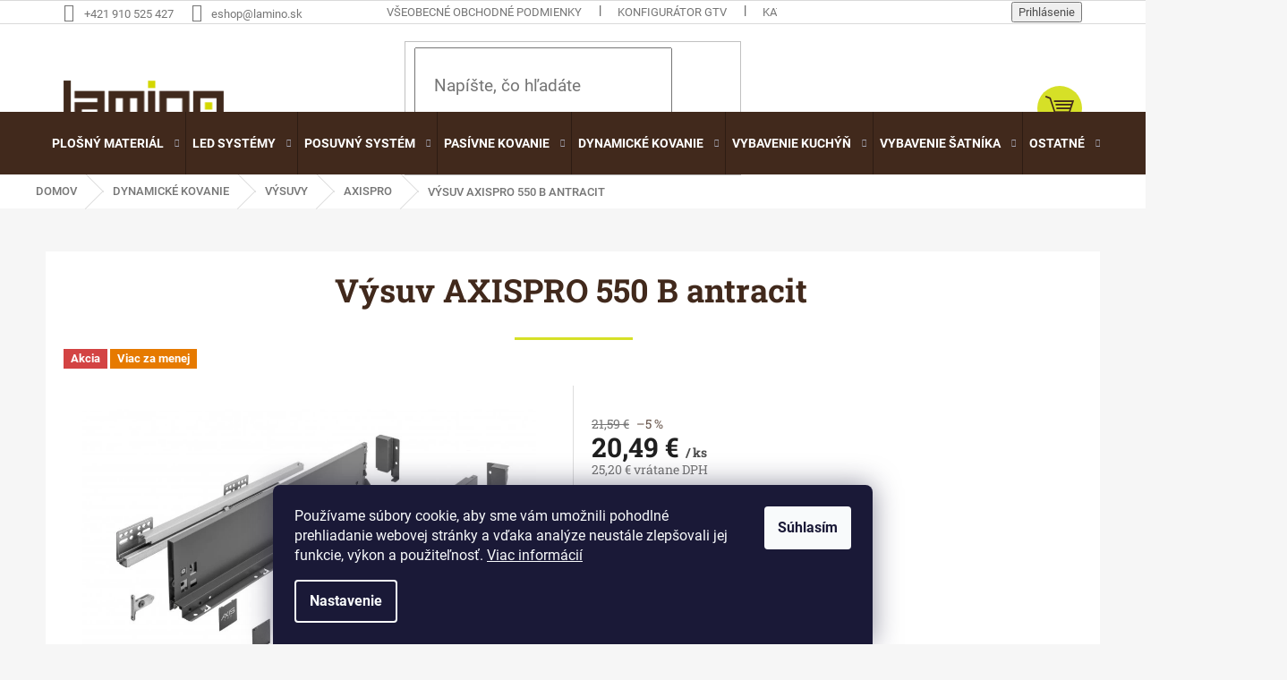

--- FILE ---
content_type: text/html; charset=utf-8
request_url: https://www.lamino.sk/vysuv-axispro-550-b-antracit/
body_size: 29676
content:
<!doctype html><html lang="sk" dir="ltr" class="header-background-light external-fonts-loaded"><head><meta charset="utf-8" /><meta name="viewport" content="width=device-width,initial-scale=1" /><title>Výsuv AXISPRO 550 B antracit - Lamino</title><link rel="preconnect" href="https://cdn.myshoptet.com" /><link rel="dns-prefetch" href="https://cdn.myshoptet.com" /><link rel="preload" href="https://cdn.myshoptet.com/prj/dist/master/cms/libs/jquery/jquery-1.11.3.min.js" as="script" /><link href="https://cdn.myshoptet.com/prj/dist/master/cms/templates/frontend_templates/shared/css/font-face/roboto.css" rel="stylesheet"><link href="https://cdn.myshoptet.com/prj/dist/master/cms/templates/frontend_templates/shared/css/font-face/roboto-slab.css" rel="stylesheet"><link href="https://cdn.myshoptet.com/prj/dist/master/shop/dist/font-shoptet-11.css.62c94c7785ff2cea73b2.css" rel="stylesheet"><script>
dataLayer = [];
dataLayer.push({'shoptet' : {
    "pageId": 1376,
    "pageType": "productDetail",
    "currency": "EUR",
    "currencyInfo": {
        "decimalSeparator": ",",
        "exchangeRate": 1,
        "priceDecimalPlaces": 2,
        "symbol": "\u20ac",
        "symbolLeft": 0,
        "thousandSeparator": " "
    },
    "language": "sk",
    "projectId": 562112,
    "product": {
        "id": 4923,
        "guid": "cdfc2db4-a85c-11ed-9f93-ecf4bbd49285",
        "hasVariants": false,
        "codes": [
            {
                "code": "PB-AXISPRO-KPL550B",
                "quantity": "20",
                "stocks": [
                    {
                        "id": 1,
                        "quantity": "16"
                    },
                    {
                        "id": 3,
                        "quantity": "4"
                    },
                    {
                        "id": "ext",
                        "quantity": "0"
                    }
                ]
            }
        ],
        "code": "PB-AXISPRO-KPL550B",
        "name": "V\u00fdsuv AXISPRO 550 B antracit",
        "appendix": "",
        "weight": 4.4500000000000002,
        "manufacturer": "GTV",
        "manufacturerGuid": "1EF5334F63196D4EA01DDA0BA3DED3EE",
        "currentCategory": "Dynamick\u00e9 kovanie | V\u00fdsuvy | AxisPro",
        "currentCategoryGuid": "6c0d4433-265a-11ee-9337-8647f5da9d6f",
        "defaultCategory": "Dynamick\u00e9 kovanie | V\u00fdsuvy | AxisPro",
        "defaultCategoryGuid": "6c0d4433-265a-11ee-9337-8647f5da9d6f",
        "currency": "EUR",
        "priceWithVat": 25.199999999999999
    },
    "stocks": [
        {
            "id": 3,
            "title": "Predaj\u0148a Liskov\u00e1",
            "isDeliveryPoint": 1,
            "visibleOnEshop": 1
        },
        {
            "id": 1,
            "title": "Predaj\u0148a Lokca",
            "isDeliveryPoint": 1,
            "visibleOnEshop": 1
        },
        {
            "id": "ext",
            "title": "Sklad",
            "isDeliveryPoint": 0,
            "visibleOnEshop": 1
        }
    ],
    "cartInfo": {
        "id": null,
        "freeShipping": false,
        "freeShippingFrom": 162.59999999999999,
        "leftToFreeGift": {
            "formattedPrice": "0 \u20ac",
            "priceLeft": 0
        },
        "freeGift": false,
        "leftToFreeShipping": {
            "priceLeft": 162.59999999999999,
            "dependOnRegion": 0,
            "formattedPrice": "162,60 \u20ac"
        },
        "discountCoupon": [],
        "getNoBillingShippingPrice": {
            "withoutVat": 0,
            "vat": 0,
            "withVat": 0
        },
        "cartItems": [],
        "taxMode": "ORDINARY"
    },
    "cart": [],
    "customer": {
        "priceRatio": 1,
        "priceListId": 1,
        "groupId": null,
        "registered": false,
        "mainAccount": false
    }
}});
dataLayer.push({'cookie_consent' : {
    "marketing": "denied",
    "analytics": "denied"
}});
document.addEventListener('DOMContentLoaded', function() {
    shoptet.consent.onAccept(function(agreements) {
        if (agreements.length == 0) {
            return;
        }
        dataLayer.push({
            'cookie_consent' : {
                'marketing' : (agreements.includes(shoptet.config.cookiesConsentOptPersonalisation)
                    ? 'granted' : 'denied'),
                'analytics': (agreements.includes(shoptet.config.cookiesConsentOptAnalytics)
                    ? 'granted' : 'denied')
            },
            'event': 'cookie_consent'
        });
    });
});
</script>

<!-- Google Tag Manager -->
<script>(function(w,d,s,l,i){w[l]=w[l]||[];w[l].push({'gtm.start':
new Date().getTime(),event:'gtm.js'});var f=d.getElementsByTagName(s)[0],
j=d.createElement(s),dl=l!='dataLayer'?'&l='+l:'';j.async=true;j.src=
'https://www.googletagmanager.com/gtm.js?id='+i+dl;f.parentNode.insertBefore(j,f);
})(window,document,'script','dataLayer','GTM-KH5FGQ7');</script>
<!-- End Google Tag Manager -->

<meta property="og:type" content="website"><meta property="og:site_name" content="lamino.sk"><meta property="og:url" content="https://www.lamino.sk/vysuv-axispro-550-b-antracit/"><meta property="og:title" content="Výsuv AXISPRO 550 B antracit - Lamino"><meta name="author" content="Lamino"><meta name="web_author" content="Shoptet.sk"><meta name="dcterms.rightsHolder" content="www.lamino.sk"><meta name="robots" content="index,follow"><meta property="og:image" content="https://cdn.myshoptet.com/usr/www.lamino.sk/user/shop/big/4923-1_vysuv-axispro-550-b-antracit.jpg?6735c85d"><meta property="og:description" content="Výsuv AXISPRO 550 B antracit. "><meta name="description" content="Výsuv AXISPRO 550 B antracit. "><meta property="product:price:amount" content="25.2"><meta property="product:price:currency" content="EUR"><style>:root {--color-primary: #d6e027;--color-primary-h: 63;--color-primary-s: 75%;--color-primary-l: 52%;--color-primary-hover: #665349;--color-primary-hover-h: 21;--color-primary-hover-s: 17%;--color-primary-hover-l: 34%;--color-secondary: #665349;--color-secondary-h: 21;--color-secondary-s: 17%;--color-secondary-l: 34%;--color-secondary-hover: #d6e027;--color-secondary-hover-h: 63;--color-secondary-hover-s: 75%;--color-secondary-hover-l: 52%;--color-tertiary: #d6e027;--color-tertiary-h: 63;--color-tertiary-s: 75%;--color-tertiary-l: 52%;--color-tertiary-hover: #d6e027;--color-tertiary-hover-h: 63;--color-tertiary-hover-s: 75%;--color-tertiary-hover-l: 52%;--color-header-background: #ffffff;--template-font: "Roboto";--template-headings-font: "Roboto Slab";--header-background-url: url("[data-uri]");--cookies-notice-background: #1A1937;--cookies-notice-color: #F8FAFB;--cookies-notice-button-hover: #f5f5f5;--cookies-notice-link-hover: #27263f;--templates-update-management-preview-mode-content: "Náhľad aktualizácií šablóny je aktívny pre váš prehliadač."}</style>
    
    <link href="https://cdn.myshoptet.com/prj/dist/master/shop/dist/main-11.less.5a24dcbbdabfd189c152.css" rel="stylesheet" />
                <link href="https://cdn.myshoptet.com/prj/dist/master/shop/dist/mobile-header-v1-11.less.1ee105d41b5f713c21aa.css" rel="stylesheet" />
    
    <script>var shoptet = shoptet || {};</script>
    <script src="https://cdn.myshoptet.com/prj/dist/master/shop/dist/main-3g-header.js.27c4444ba5dd6be3416d.js"></script>
<!-- User include --><!-- project html code header -->
<link href="/user/documents/mdu_style.css" rel="stylesheet" />
<!-- Google tag (gtag.js) -->
<script async src="https://www.googletagmanager.com/gtag/js?id=AW-11237546317"></script>
<script>
  window.dataLayer = window.dataLayer || [];
  function gtag(){dataLayer.push(arguments);}
  gtag('js', new Date());

  gtag('config', 'AW-11237546317');
</script>
<!-- Event snippet for Nákup conversion page
In your html page, add the snippet and call gtag_report_conversion when someone clicks on the chosen link or button. -->
<script>
function gtag_report_conversion(url) {
  var callback = function () {
    if (typeof(url) != 'undefined') {
      window.location = url;
    }
  };
  gtag('event', 'conversion', {
      'send_to': 'AW-11237546317/qUTwCO7XoeUYEM2yve4p',
      'value': 1.0,
      'currency': 'EUR',
      'transaction_id': '',
      'event_callback': callback
  });
  return false;
}
</script>

<!-- /User include --><link rel="shortcut icon" href="/favicon.ico" type="image/x-icon" /><link rel="canonical" href="https://www.lamino.sk/vysuv-axispro-550-b-antracit/" /><script>!function(){var t={9196:function(){!function(){var t=/\[object (Boolean|Number|String|Function|Array|Date|RegExp)\]/;function r(r){return null==r?String(r):(r=t.exec(Object.prototype.toString.call(Object(r))))?r[1].toLowerCase():"object"}function n(t,r){return Object.prototype.hasOwnProperty.call(Object(t),r)}function e(t){if(!t||"object"!=r(t)||t.nodeType||t==t.window)return!1;try{if(t.constructor&&!n(t,"constructor")&&!n(t.constructor.prototype,"isPrototypeOf"))return!1}catch(t){return!1}for(var e in t);return void 0===e||n(t,e)}function o(t,r,n){this.b=t,this.f=r||function(){},this.d=!1,this.a={},this.c=[],this.e=function(t){return{set:function(r,n){u(c(r,n),t.a)},get:function(r){return t.get(r)}}}(this),i(this,t,!n);var e=t.push,o=this;t.push=function(){var r=[].slice.call(arguments,0),n=e.apply(t,r);return i(o,r),n}}function i(t,n,o){for(t.c.push.apply(t.c,n);!1===t.d&&0<t.c.length;){if("array"==r(n=t.c.shift()))t:{var i=n,a=t.a;if("string"==r(i[0])){for(var f=i[0].split("."),s=f.pop(),p=(i=i.slice(1),0);p<f.length;p++){if(void 0===a[f[p]])break t;a=a[f[p]]}try{a[s].apply(a,i)}catch(t){}}}else if("function"==typeof n)try{n.call(t.e)}catch(t){}else{if(!e(n))continue;for(var l in n)u(c(l,n[l]),t.a)}o||(t.d=!0,t.f(t.a,n),t.d=!1)}}function c(t,r){for(var n={},e=n,o=t.split("."),i=0;i<o.length-1;i++)e=e[o[i]]={};return e[o[o.length-1]]=r,n}function u(t,o){for(var i in t)if(n(t,i)){var c=t[i];"array"==r(c)?("array"==r(o[i])||(o[i]=[]),u(c,o[i])):e(c)?(e(o[i])||(o[i]={}),u(c,o[i])):o[i]=c}}window.DataLayerHelper=o,o.prototype.get=function(t){var r=this.a;t=t.split(".");for(var n=0;n<t.length;n++){if(void 0===r[t[n]])return;r=r[t[n]]}return r},o.prototype.flatten=function(){this.b.splice(0,this.b.length),this.b[0]={},u(this.a,this.b[0])}}()}},r={};function n(e){var o=r[e];if(void 0!==o)return o.exports;var i=r[e]={exports:{}};return t[e](i,i.exports,n),i.exports}n.n=function(t){var r=t&&t.__esModule?function(){return t.default}:function(){return t};return n.d(r,{a:r}),r},n.d=function(t,r){for(var e in r)n.o(r,e)&&!n.o(t,e)&&Object.defineProperty(t,e,{enumerable:!0,get:r[e]})},n.o=function(t,r){return Object.prototype.hasOwnProperty.call(t,r)},function(){"use strict";n(9196)}()}();</script>    <!-- Global site tag (gtag.js) - Google Analytics -->
    <script async src="https://www.googletagmanager.com/gtag/js?id=G-5GWXNCK4BP"></script>
    <script>
        
        window.dataLayer = window.dataLayer || [];
        function gtag(){dataLayer.push(arguments);}
        

                    console.debug('default consent data');

            gtag('consent', 'default', {"ad_storage":"denied","analytics_storage":"denied","ad_user_data":"denied","ad_personalization":"denied","wait_for_update":500});
            dataLayer.push({
                'event': 'default_consent'
            });
        
        gtag('js', new Date());

                gtag('config', 'UA-179513137-1', { 'groups': "UA" });
        
                gtag('config', 'G-5GWXNCK4BP', {"groups":"GA4","send_page_view":false,"content_group":"productDetail","currency":"EUR","page_language":"sk"});
        
                gtag('config', 'AW-11237546317', {"allow_enhanced_conversions":true});
        
        
        
        
        
                    gtag('event', 'page_view', {"send_to":"GA4","page_language":"sk","content_group":"productDetail","currency":"EUR"});
        
                gtag('set', 'currency', 'EUR');

        gtag('event', 'view_item', {
            "send_to": "UA",
            "items": [
                {
                    "id": "PB-AXISPRO-KPL550B",
                    "name": "V\u00fdsuv AXISPRO 550 B antracit",
                    "category": "Dynamick\u00e9 kovanie \/ V\u00fdsuvy \/ AxisPro",
                                        "brand": "GTV",
                                                            "price": 20.49
                }
            ]
        });
        
        
        
        
        
                    gtag('event', 'view_item', {"send_to":"GA4","page_language":"sk","content_group":"productDetail","value":20.489999999999998,"currency":"EUR","items":[{"item_id":"PB-AXISPRO-KPL550B","item_name":"V\u00fdsuv AXISPRO 550 B antracit","item_brand":"GTV","item_category":"Dynamick\u00e9 kovanie","item_category2":"V\u00fdsuvy","item_category3":"AxisPro","price":20.489999999999998,"quantity":1,"index":0}]});
        
        
        
        
        
        
        
        document.addEventListener('DOMContentLoaded', function() {
            if (typeof shoptet.tracking !== 'undefined') {
                for (var id in shoptet.tracking.bannersList) {
                    gtag('event', 'view_promotion', {
                        "send_to": "UA",
                        "promotions": [
                            {
                                "id": shoptet.tracking.bannersList[id].id,
                                "name": shoptet.tracking.bannersList[id].name,
                                "position": shoptet.tracking.bannersList[id].position
                            }
                        ]
                    });
                }
            }

            shoptet.consent.onAccept(function(agreements) {
                if (agreements.length !== 0) {
                    console.debug('gtag consent accept');
                    var gtagConsentPayload =  {
                        'ad_storage': agreements.includes(shoptet.config.cookiesConsentOptPersonalisation)
                            ? 'granted' : 'denied',
                        'analytics_storage': agreements.includes(shoptet.config.cookiesConsentOptAnalytics)
                            ? 'granted' : 'denied',
                                                                                                'ad_user_data': agreements.includes(shoptet.config.cookiesConsentOptPersonalisation)
                            ? 'granted' : 'denied',
                        'ad_personalization': agreements.includes(shoptet.config.cookiesConsentOptPersonalisation)
                            ? 'granted' : 'denied',
                        };
                    console.debug('update consent data', gtagConsentPayload);
                    gtag('consent', 'update', gtagConsentPayload);
                    dataLayer.push(
                        { 'event': 'update_consent' }
                    );
                }
            });
        });
    </script>
</head><body class="desktop id-1376 in-axispro template-11 type-product type-detail one-column-body columns-mobile-2 columns-4 ums_forms_redesign--off ums_a11y_category_page--on ums_discussion_rating_forms--off ums_flags_display_unification--on ums_a11y_login--on mobile-header-version-1"><noscript>
    <style>
        #header {
            padding-top: 0;
            position: relative !important;
            top: 0;
        }
        .header-navigation {
            position: relative !important;
        }
        .overall-wrapper {
            margin: 0 !important;
        }
        body:not(.ready) {
            visibility: visible !important;
        }
    </style>
    <div class="no-javascript">
        <div class="no-javascript__title">Musíte zmeniť nastavenie vášho prehliadača</div>
        <div class="no-javascript__text">Pozrite sa na: <a href="https://www.google.com/support/bin/answer.py?answer=23852">Ako povoliť JavaScript vo vašom prehliadači</a>.</div>
        <div class="no-javascript__text">Ak používate software na blokovanie reklám, možno bude potrebné, aby ste povolili JavaScript z tejto stránky.</div>
        <div class="no-javascript__text">Ďakujeme.</div>
    </div>
</noscript>

        <div id="fb-root"></div>
        <script>
            window.fbAsyncInit = function() {
                FB.init({
                    autoLogAppEvents : true,
                    xfbml            : true,
                    version          : 'v24.0'
                });
            };
        </script>
        <script async defer crossorigin="anonymous" src="https://connect.facebook.net/sk_SK/sdk.js#xfbml=1&version=v24.0"></script><script>
var dataHelper = new DataLayerHelper(dataLayer);
// Page type is one of:
//     checkout: cart, billingAndShipping, customerDetails, thankYou
//     other:    homepage, article, category, productDetail, section
var pageType = dataHelper.get('shoptet.pageType');

// On any page, you can check for content of cart.
// It contains pairs productCode => itemCount
var cart = dataHelper.get('shoptet.cart');

// Different page types have different data available
if (pageType == "productDetail") {
  dataLayer.push({
    // We show how to change delimiter if needed
    'hierarchy' : dataHelper.get('shoptet.product.currentCategory').split(' \| ').join(':')
  });
}
</script>

<!-- Google Tag Manager (noscript) -->
<noscript><iframe src="https://www.googletagmanager.com/ns.html?id=GTM-KH5FGQ7"
height="0" width="0" style="display:none;visibility:hidden"></iframe></noscript>
<!-- End Google Tag Manager (noscript) -->

    <div class="siteCookies siteCookies--bottom siteCookies--dark js-siteCookies" role="dialog" data-testid="cookiesPopup" data-nosnippet>
        <div class="siteCookies__form">
            <div class="siteCookies__content">
                <div class="siteCookies__text">
                    Používame súbory cookie, aby sme vám umožnili pohodlné prehliadanie webovej stránky a vďaka analýze neustále zlepšovali jej funkcie, výkon a použiteľnosť. <a href="/podmienky-ochrany-osobnych-udajov/" target="_blank" rel="noopener noreferrer">Viac informácií</a>
                </div>
                <p class="siteCookies__links">
                    <button class="siteCookies__link js-cookies-settings" aria-label="Nastavenia cookies" data-testid="cookiesSettings">Nastavenie</button>
                </p>
            </div>
            <div class="siteCookies__buttonWrap">
                                <button class="siteCookies__button js-cookiesConsentSubmit" value="all" aria-label="Prijať cookies" data-testid="buttonCookiesAccept">Súhlasím</button>
            </div>
        </div>
        <script>
            document.addEventListener("DOMContentLoaded", () => {
                const siteCookies = document.querySelector('.js-siteCookies');
                document.addEventListener("scroll", shoptet.common.throttle(() => {
                    const st = document.documentElement.scrollTop;
                    if (st > 1) {
                        siteCookies.classList.add('siteCookies--scrolled');
                    } else {
                        siteCookies.classList.remove('siteCookies--scrolled');
                    }
                }, 100));
            });
        </script>
    </div>
<a href="#content" class="skip-link sr-only">Prejsť na obsah</a><div class="overall-wrapper"><div class="user-action"><div class="container">
    <div class="user-action-in">
                    <div id="login" class="user-action-login popup-widget login-widget" role="dialog" aria-labelledby="loginHeading">
        <div class="popup-widget-inner">
                            <h2 id="loginHeading">Prihlásenie k vášmu účtu</h2><div id="customerLogin"><form action="/action/Customer/Login/" method="post" id="formLoginIncluded" class="csrf-enabled formLogin" data-testid="formLogin"><input type="hidden" name="referer" value="" /><div class="form-group"><div class="input-wrapper email js-validated-element-wrapper no-label"><input type="email" name="email" class="form-control" autofocus placeholder="E-mailová adresa (napr. jan@novak.sk)" data-testid="inputEmail" autocomplete="email" required /></div></div><div class="form-group"><div class="input-wrapper password js-validated-element-wrapper no-label"><input type="password" name="password" class="form-control" placeholder="Heslo" data-testid="inputPassword" autocomplete="current-password" required /><span class="no-display">Nemôžete vyplniť toto pole</span><input type="text" name="surname" value="" class="no-display" /></div></div><div class="form-group"><div class="login-wrapper"><button type="submit" class="btn btn-secondary btn-text btn-login" data-testid="buttonSubmit">Prihlásiť sa</button><div class="password-helper"><a href="/registracia/" data-testid="signup" rel="nofollow">Nová registrácia</a><a href="/klient/zabudnute-heslo/" rel="nofollow">Zabudnuté heslo</a></div></div></div></form>
</div>                    </div>
    </div>

                            <div id="cart-widget" class="user-action-cart popup-widget cart-widget loader-wrapper" data-testid="popupCartWidget" role="dialog" aria-hidden="true">
    <div class="popup-widget-inner cart-widget-inner place-cart-here">
        <div class="loader-overlay">
            <div class="loader"></div>
        </div>
    </div>

    <div class="cart-widget-button">
        <a href="/kosik/" class="btn btn-conversion" id="continue-order-button" rel="nofollow" data-testid="buttonNextStep">Pokračovať do košíka</a>
    </div>
</div>
            </div>
</div>
</div><div class="top-navigation-bar" data-testid="topNavigationBar">

    <div class="container">

        <div class="top-navigation-contacts">
            <strong>Zákaznícka podpora:</strong><a href="tel:+421910525427" class="project-phone" aria-label="Zavolať na +421910525427" data-testid="contactboxPhone"><span>+421 910 525 427</span></a><a href="mailto:eshop@lamino.sk" class="project-email" data-testid="contactboxEmail"><span>eshop@lamino.sk</span></a>        </div>

                            <div class="top-navigation-menu">
                <div class="top-navigation-menu-trigger"></div>
                <ul class="top-navigation-bar-menu">
                                            <li class="top-navigation-menu-item-39">
                            <a href="/obchodne-podmienky/">Všeobecné obchodné podmienky</a>
                        </li>
                                            <li class="top-navigation-menu-item-external-18">
                            <a href="https://porezlamino.sk/_data/konfigurator/konfogurator-pos-syst-GTV.xlsm" target="blank">Konfigurátor GTV</a>
                        </li>
                                            <li class="top-navigation-menu-item-1539">
                            <a href="/katalogy/">Katalógy</a>
                        </li>
                                    </ul>
                <ul class="top-navigation-bar-menu-helper"></ul>
            </div>
        
        <div class="top-navigation-tools top-navigation-tools--language">
            <div class="responsive-tools">
                <a href="#" class="toggle-window" data-target="search" aria-label="Hľadať" data-testid="linkSearchIcon"></a>
                                                            <a href="#" class="toggle-window" data-target="login"></a>
                                                    <a href="#" class="toggle-window" data-target="navigation" aria-label="Menu" data-testid="hamburgerMenu"></a>
            </div>
                        <button class="top-nav-button top-nav-button-login toggle-window" type="button" data-target="login" aria-haspopup="dialog" aria-controls="login" aria-expanded="false" data-testid="signin"><span>Prihlásenie</span></button>        </div>

    </div>

</div>
<header id="header"><div class="container navigation-wrapper">
    <div class="header-top">
        <div class="site-name-wrapper">
            <div class="site-name"><a href="/" data-testid="linkWebsiteLogo"><img src="https://cdn.myshoptet.com/usr/www.lamino.sk/user/logos/lamino_logo_male.png" alt="Lamino" fetchpriority="low" /></a></div>        </div>
        <div class="search" itemscope itemtype="https://schema.org/WebSite">
            <meta itemprop="headline" content="AxisPro"/><meta itemprop="url" content="https://www.lamino.sk"/><meta itemprop="text" content="Výsuv AXISPRO 550 B antracit. "/>            <form action="/action/ProductSearch/prepareString/" method="post"
    id="formSearchForm" class="search-form compact-form js-search-main"
    itemprop="potentialAction" itemscope itemtype="https://schema.org/SearchAction" data-testid="searchForm">
    <fieldset>
        <meta itemprop="target"
            content="https://www.lamino.sk/vyhladavanie/?string={string}"/>
        <input type="hidden" name="language" value="sk"/>
        
            
<input
    type="search"
    name="string"
        class="query-input form-control search-input js-search-input"
    placeholder="Napíšte, čo hľadáte"
    autocomplete="off"
    required
    itemprop="query-input"
    aria-label="Vyhľadávanie"
    data-testid="searchInput"
>
            <button type="submit" class="btn btn-default" data-testid="searchBtn">Hľadať</button>
        
    </fieldset>
</form>
        </div>
        <div class="navigation-buttons">
                
    <a href="/kosik/" class="btn btn-icon toggle-window cart-count" data-target="cart" data-hover="true" data-redirect="true" data-testid="headerCart" rel="nofollow" aria-haspopup="dialog" aria-expanded="false" aria-controls="cart-widget">
        
                <span class="sr-only">Nákupný košík</span>
        
            <span class="cart-price visible-lg-inline-block" data-testid="headerCartPrice">
                                    Prázdny košík                            </span>
        
    
            </a>
        </div>
    </div>
    <nav id="navigation" aria-label="Hlavné menu" data-collapsible="true"><div class="navigation-in menu"><ul class="menu-level-1" role="menubar" data-testid="headerMenuItems"><li class="menu-item-1370 ext" role="none"><a href="/plosny-material/" data-testid="headerMenuItem" role="menuitem" aria-haspopup="true" aria-expanded="false"><b>Plošný materiál</b><span class="submenu-arrow"></span></a><ul class="menu-level-2" aria-label="Plošný materiál" tabindex="-1" role="menu"><li class="menu-item-894 has-third-level" role="none"><a href="/abs/" class="menu-image" data-testid="headerMenuItem" tabindex="-1" aria-hidden="true"><img src="data:image/svg+xml,%3Csvg%20width%3D%22140%22%20height%3D%22100%22%20xmlns%3D%22http%3A%2F%2Fwww.w3.org%2F2000%2Fsvg%22%3E%3C%2Fsvg%3E" alt="" aria-hidden="true" width="140" height="100"  data-src="https://cdn.myshoptet.com/usr/www.lamino.sk/user/categories/thumb/abs-hrany.jpg" fetchpriority="low" /></a><div><a href="/abs/" data-testid="headerMenuItem" role="menuitem"><span>ABS</span></a>
                                                    <ul class="menu-level-3" role="menu">
                                                                    <li class="menu-item-1367" role="none">
                                        <a href="/dyha/" data-testid="headerMenuItem" role="menuitem">
                                            Dýha</a>                                    </li>
                                                            </ul>
                        </div></li><li class="menu-item-1470 has-third-level" role="none"><a href="/dtd/" class="menu-image" data-testid="headerMenuItem" tabindex="-1" aria-hidden="true"><img src="data:image/svg+xml,%3Csvg%20width%3D%22140%22%20height%3D%22100%22%20xmlns%3D%22http%3A%2F%2Fwww.w3.org%2F2000%2Fsvg%22%3E%3C%2Fsvg%3E" alt="" aria-hidden="true" width="140" height="100"  data-src="https://cdn.myshoptet.com/usr/www.lamino.sk/user/categories/thumb/dtd.jpg" fetchpriority="low" /></a><div><a href="/dtd/" data-testid="headerMenuItem" role="menuitem"><span>DTD</span></a>
                                                    <ul class="menu-level-3" role="menu">
                                                                    <li class="menu-item-1509" role="none">
                                        <a href="/dtd-dyha/" data-testid="headerMenuItem" role="menuitem">
                                            Dýha</a>                                    </li>
                                                            </ul>
                        </div></li><li class="menu-item-1473" role="none"><a href="/mdf/" class="menu-image" data-testid="headerMenuItem" tabindex="-1" aria-hidden="true"><img src="data:image/svg+xml,%3Csvg%20width%3D%22140%22%20height%3D%22100%22%20xmlns%3D%22http%3A%2F%2Fwww.w3.org%2F2000%2Fsvg%22%3E%3C%2Fsvg%3E" alt="" aria-hidden="true" width="140" height="100"  data-src="https://cdn.myshoptet.com/usr/www.lamino.sk/user/categories/thumb/mdf.jpg" fetchpriority="low" /></a><div><a href="/mdf/" data-testid="headerMenuItem" role="menuitem"><span>MDF</span></a>
                        </div></li><li class="menu-item-1476" role="none"><a href="/hdf/" class="menu-image" data-testid="headerMenuItem" tabindex="-1" aria-hidden="true"><img src="data:image/svg+xml,%3Csvg%20width%3D%22140%22%20height%3D%22100%22%20xmlns%3D%22http%3A%2F%2Fwww.w3.org%2F2000%2Fsvg%22%3E%3C%2Fsvg%3E" alt="" aria-hidden="true" width="140" height="100"  data-src="https://cdn.myshoptet.com/usr/www.lamino.sk/user/categories/thumb/hdf.jpg" fetchpriority="low" /></a><div><a href="/hdf/" data-testid="headerMenuItem" role="menuitem"><span>HDF</span></a>
                        </div></li><li class="menu-item-1485" role="none"><a href="/zaslepky/" class="menu-image" data-testid="headerMenuItem" tabindex="-1" aria-hidden="true"><img src="data:image/svg+xml,%3Csvg%20width%3D%22140%22%20height%3D%22100%22%20xmlns%3D%22http%3A%2F%2Fwww.w3.org%2F2000%2Fsvg%22%3E%3C%2Fsvg%3E" alt="" aria-hidden="true" width="140" height="100"  data-src="https://cdn.myshoptet.com/usr/www.lamino.sk/user/categories/thumb/21591_1_.jpg" fetchpriority="low" /></a><div><a href="/zaslepky/" data-testid="headerMenuItem" role="menuitem"><span>Záslepky</span></a>
                        </div></li><li class="menu-item-1479 has-third-level" role="none"><a href="/pd/" class="menu-image" data-testid="headerMenuItem" tabindex="-1" aria-hidden="true"><img src="data:image/svg+xml,%3Csvg%20width%3D%22140%22%20height%3D%22100%22%20xmlns%3D%22http%3A%2F%2Fwww.w3.org%2F2000%2Fsvg%22%3E%3C%2Fsvg%3E" alt="" aria-hidden="true" width="140" height="100"  data-src="https://cdn.myshoptet.com/usr/www.lamino.sk/user/categories/thumb/pd.jpg" fetchpriority="low" /></a><div><a href="/pd/" data-testid="headerMenuItem" role="menuitem"><span>Pracovné</span></a>
                                                    <ul class="menu-level-3" role="menu">
                                                                    <li class="menu-item-1488" role="none">
                                        <a href="/tesniace-listy/" data-testid="headerMenuItem" role="menuitem">
                                            Tesniace lišty</a>                                    </li>
                                                            </ul>
                        </div></li><li class="menu-item-1482" role="none"><a href="/zs/" class="menu-image" data-testid="headerMenuItem" tabindex="-1" aria-hidden="true"><img src="data:image/svg+xml,%3Csvg%20width%3D%22140%22%20height%3D%22100%22%20xmlns%3D%22http%3A%2F%2Fwww.w3.org%2F2000%2Fsvg%22%3E%3C%2Fsvg%3E" alt="" aria-hidden="true" width="140" height="100"  data-src="https://cdn.myshoptet.com/prj/dist/master/cms/templates/frontend_templates/00/img/folder.svg" fetchpriority="low" /></a><div><a href="/zs/" data-testid="headerMenuItem" role="menuitem"><span>Zásteny</span></a>
                        </div></li><li class="menu-item-1491" role="none"><a href="/kompakty/" class="menu-image" data-testid="headerMenuItem" tabindex="-1" aria-hidden="true"><img src="data:image/svg+xml,%3Csvg%20width%3D%22140%22%20height%3D%22100%22%20xmlns%3D%22http%3A%2F%2Fwww.w3.org%2F2000%2Fsvg%22%3E%3C%2Fsvg%3E" alt="" aria-hidden="true" width="140" height="100"  data-src="https://cdn.myshoptet.com/prj/dist/master/cms/templates/frontend_templates/00/img/folder.svg" fetchpriority="low" /></a><div><a href="/kompakty/" data-testid="headerMenuItem" role="menuitem"><span>Kompakty</span></a>
                        </div></li><li class="menu-item-1503" role="none"><a href="/skarovka/" class="menu-image" data-testid="headerMenuItem" tabindex="-1" aria-hidden="true"><img src="data:image/svg+xml,%3Csvg%20width%3D%22140%22%20height%3D%22100%22%20xmlns%3D%22http%3A%2F%2Fwww.w3.org%2F2000%2Fsvg%22%3E%3C%2Fsvg%3E" alt="" aria-hidden="true" width="140" height="100"  data-src="https://cdn.myshoptet.com/usr/www.lamino.sk/user/categories/thumb/skarovka-buk-nadpajana-40800-mm-hrx-s_1_.jpg" fetchpriority="low" /></a><div><a href="/skarovka/" data-testid="headerMenuItem" role="menuitem"><span>Škarovka</span></a>
                        </div></li><li class="menu-item-1500" role="none"><a href="/osb/" class="menu-image" data-testid="headerMenuItem" tabindex="-1" aria-hidden="true"><img src="data:image/svg+xml,%3Csvg%20width%3D%22140%22%20height%3D%22100%22%20xmlns%3D%22http%3A%2F%2Fwww.w3.org%2F2000%2Fsvg%22%3E%3C%2Fsvg%3E" alt="" aria-hidden="true" width="140" height="100"  data-src="https://cdn.myshoptet.com/usr/www.lamino.sk/user/categories/thumb/osb_dosky_1_.jpg" fetchpriority="low" /></a><div><a href="/osb/" data-testid="headerMenuItem" role="menuitem"><span>OSB</span></a>
                        </div></li><li class="menu-item-1544" role="none"><a href="/laminat/" class="menu-image" data-testid="headerMenuItem" tabindex="-1" aria-hidden="true"><img src="data:image/svg+xml,%3Csvg%20width%3D%22140%22%20height%3D%22100%22%20xmlns%3D%22http%3A%2F%2Fwww.w3.org%2F2000%2Fsvg%22%3E%3C%2Fsvg%3E" alt="" aria-hidden="true" width="140" height="100"  data-src="https://cdn.myshoptet.com/prj/dist/master/cms/templates/frontend_templates/00/img/folder.svg" fetchpriority="low" /></a><div><a href="/laminat/" data-testid="headerMenuItem" role="menuitem"><span>Lamináty</span></a>
                        </div></li></ul></li>
<li class="menu-item-723 ext" role="none"><a href="/led-systemy/" data-testid="headerMenuItem" role="menuitem" aria-haspopup="true" aria-expanded="false"><b>LED SYSTÉMY</b><span class="submenu-arrow"></span></a><ul class="menu-level-2" aria-label="LED SYSTÉMY" tabindex="-1" role="menu"><li class="menu-item-726" role="none"><a href="/prislusenstvo/" class="menu-image" data-testid="headerMenuItem" tabindex="-1" aria-hidden="true"><img src="data:image/svg+xml,%3Csvg%20width%3D%22140%22%20height%3D%22100%22%20xmlns%3D%22http%3A%2F%2Fwww.w3.org%2F2000%2Fsvg%22%3E%3C%2Fsvg%3E" alt="" aria-hidden="true" width="140" height="100"  data-src="https://cdn.myshoptet.com/usr/www.lamino.sk/user/categories/thumb/led-proslusenstvo.jpg" fetchpriority="low" /></a><div><a href="/prislusenstvo/" data-testid="headerMenuItem" role="menuitem"><span>PRÍSLUŠENSTVO</span></a>
                        </div></li><li class="menu-item-879" role="none"><a href="/led-profily/" class="menu-image" data-testid="headerMenuItem" tabindex="-1" aria-hidden="true"><img src="data:image/svg+xml,%3Csvg%20width%3D%22140%22%20height%3D%22100%22%20xmlns%3D%22http%3A%2F%2Fwww.w3.org%2F2000%2Fsvg%22%3E%3C%2Fsvg%3E" alt="" aria-hidden="true" width="140" height="100"  data-src="https://cdn.myshoptet.com/usr/www.lamino.sk/user/categories/thumb/led-profily.jpg" fetchpriority="low" /></a><div><a href="/led-profily/" data-testid="headerMenuItem" role="menuitem"><span>LED PROFILY</span></a>
                        </div></li><li class="menu-item-924" role="none"><a href="/zasuvky/" class="menu-image" data-testid="headerMenuItem" tabindex="-1" aria-hidden="true"><img src="data:image/svg+xml,%3Csvg%20width%3D%22140%22%20height%3D%22100%22%20xmlns%3D%22http%3A%2F%2Fwww.w3.org%2F2000%2Fsvg%22%3E%3C%2Fsvg%3E" alt="" aria-hidden="true" width="140" height="100"  data-src="https://cdn.myshoptet.com/usr/www.lamino.sk/user/categories/thumb/led-zasuvky.jpg" fetchpriority="low" /></a><div><a href="/zasuvky/" data-testid="headerMenuItem" role="menuitem"><span>ZÁSUVKY</span></a>
                        </div></li><li class="menu-item-942" role="none"><a href="/transformatory/" class="menu-image" data-testid="headerMenuItem" tabindex="-1" aria-hidden="true"><img src="data:image/svg+xml,%3Csvg%20width%3D%22140%22%20height%3D%22100%22%20xmlns%3D%22http%3A%2F%2Fwww.w3.org%2F2000%2Fsvg%22%3E%3C%2Fsvg%3E" alt="" aria-hidden="true" width="140" height="100"  data-src="https://cdn.myshoptet.com/usr/www.lamino.sk/user/categories/thumb/led-transformator.jpg" fetchpriority="low" /></a><div><a href="/transformatory/" data-testid="headerMenuItem" role="menuitem"><span>TRANSFORMÁTORY</span></a>
                        </div></li><li class="menu-item-1026" role="none"><a href="/led-pasy/" class="menu-image" data-testid="headerMenuItem" tabindex="-1" aria-hidden="true"><img src="data:image/svg+xml,%3Csvg%20width%3D%22140%22%20height%3D%22100%22%20xmlns%3D%22http%3A%2F%2Fwww.w3.org%2F2000%2Fsvg%22%3E%3C%2Fsvg%3E" alt="" aria-hidden="true" width="140" height="100"  data-src="https://cdn.myshoptet.com/usr/www.lamino.sk/user/categories/thumb/led-pasik.jpg" fetchpriority="low" /></a><div><a href="/led-pasy/" data-testid="headerMenuItem" role="menuitem"><span>LED PÁSY</span></a>
                        </div></li></ul></li>
<li class="menu-item-708 ext" role="none"><a href="/kovanie-na-vstavane-skrine/" data-testid="headerMenuItem" role="menuitem" aria-haspopup="true" aria-expanded="false"><b>Posuvný systém</b><span class="submenu-arrow"></span></a><ul class="menu-level-2" aria-label="Posuvný systém" tabindex="-1" role="menu"><li class="menu-item-1056" role="none"><a href="/posuvny-system-loft/" class="menu-image" data-testid="headerMenuItem" tabindex="-1" aria-hidden="true"><img src="data:image/svg+xml,%3Csvg%20width%3D%22140%22%20height%3D%22100%22%20xmlns%3D%22http%3A%2F%2Fwww.w3.org%2F2000%2Fsvg%22%3E%3C%2Fsvg%3E" alt="" aria-hidden="true" width="140" height="100"  data-src="https://cdn.myshoptet.com/usr/www.lamino.sk/user/categories/thumb/ps-loft.jpg" fetchpriority="low" /></a><div><a href="/posuvny-system-loft/" data-testid="headerMenuItem" role="menuitem"><span>POSUVNÝ SYSTÉM LOFT</span></a>
                        </div></li><li class="menu-item-1047" role="none"><a href="/posuvny-system-jednokolaj/" class="menu-image" data-testid="headerMenuItem" tabindex="-1" aria-hidden="true"><img src="data:image/svg+xml,%3Csvg%20width%3D%22140%22%20height%3D%22100%22%20xmlns%3D%22http%3A%2F%2Fwww.w3.org%2F2000%2Fsvg%22%3E%3C%2Fsvg%3E" alt="" aria-hidden="true" width="140" height="100"  data-src="https://cdn.myshoptet.com/usr/www.lamino.sk/user/categories/thumb/ps-jednokolaj.jpg" fetchpriority="low" /></a><div><a href="/posuvny-system-jednokolaj/" data-testid="headerMenuItem" role="menuitem"><span>Posuvný systém jednokoľaj</span></a>
                        </div></li><li class="menu-item-1011 has-third-level" role="none"><a href="/kolaje/" class="menu-image" data-testid="headerMenuItem" tabindex="-1" aria-hidden="true"><img src="data:image/svg+xml,%3Csvg%20width%3D%22140%22%20height%3D%22100%22%20xmlns%3D%22http%3A%2F%2Fwww.w3.org%2F2000%2Fsvg%22%3E%3C%2Fsvg%3E" alt="" aria-hidden="true" width="140" height="100"  data-src="https://cdn.myshoptet.com/usr/www.lamino.sk/user/categories/thumb/ps-kolaj.jpg" fetchpriority="low" /></a><div><a href="/kolaje/" data-testid="headerMenuItem" role="menuitem"><span>Koľaje</span></a>
                                                    <ul class="menu-level-3" role="menu">
                                                                    <li class="menu-item-1014" role="none">
                                        <a href="/kolaje-hlinik/" data-testid="headerMenuItem" role="menuitem">
                                            Koľaje - HLINÍK</a>,                                    </li>
                                                                    <li class="menu-item-1029" role="none">
                                        <a href="/kolaje-biela/" data-testid="headerMenuItem" role="menuitem">
                                            Koľaje - BIELA</a>,                                    </li>
                                                                    <li class="menu-item-1032" role="none">
                                        <a href="/kolaje-cierna/" data-testid="headerMenuItem" role="menuitem">
                                            Koľaje - ČIERNA</a>,                                    </li>
                                                                    <li class="menu-item-1041" role="none">
                                        <a href="/kolaje-sampan/" data-testid="headerMenuItem" role="menuitem">
                                            Koľaje - ŠAMPÁŇ</a>                                    </li>
                                                            </ul>
                        </div></li><li class="menu-item-735 has-third-level" role="none"><a href="/profily/" class="menu-image" data-testid="headerMenuItem" tabindex="-1" aria-hidden="true"><img src="data:image/svg+xml,%3Csvg%20width%3D%22140%22%20height%3D%22100%22%20xmlns%3D%22http%3A%2F%2Fwww.w3.org%2F2000%2Fsvg%22%3E%3C%2Fsvg%3E" alt="" aria-hidden="true" width="140" height="100"  data-src="https://cdn.myshoptet.com/usr/www.lamino.sk/user/categories/thumb/ps-profily.jpg" fetchpriority="low" /></a><div><a href="/profily/" data-testid="headerMenuItem" role="menuitem"><span>Profily</span></a>
                                                    <ul class="menu-level-3" role="menu">
                                                                    <li class="menu-item-738" role="none">
                                        <a href="/profily-hlinik/" data-testid="headerMenuItem" role="menuitem">
                                            Profily - HLINÍK</a>,                                    </li>
                                                                    <li class="menu-item-1035" role="none">
                                        <a href="/profily-biela/" data-testid="headerMenuItem" role="menuitem">
                                            Profily - BIELA</a>,                                    </li>
                                                                    <li class="menu-item-1038" role="none">
                                        <a href="/profily-cierna/" data-testid="headerMenuItem" role="menuitem">
                                            Profily - ČIERNA</a>,                                    </li>
                                                                    <li class="menu-item-1050" role="none">
                                        <a href="/profily-sampan/" data-testid="headerMenuItem" role="menuitem">
                                            Profily - ŠAMPÁŇ</a>                                    </li>
                                                            </ul>
                        </div></li><li class="menu-item-732" role="none"><a href="/madla/" class="menu-image" data-testid="headerMenuItem" tabindex="-1" aria-hidden="true"><img src="data:image/svg+xml,%3Csvg%20width%3D%22140%22%20height%3D%22100%22%20xmlns%3D%22http%3A%2F%2Fwww.w3.org%2F2000%2Fsvg%22%3E%3C%2Fsvg%3E" alt="" aria-hidden="true" width="140" height="100"  data-src="https://cdn.myshoptet.com/usr/www.lamino.sk/user/categories/thumb/ps-madla.jpg" fetchpriority="low" /></a><div><a href="/madla/" data-testid="headerMenuItem" role="menuitem"><span>Madlá</span></a>
                        </div></li><li class="menu-item-720" role="none"><a href="/kolieska-a-prislusenstvo/" class="menu-image" data-testid="headerMenuItem" tabindex="-1" aria-hidden="true"><img src="data:image/svg+xml,%3Csvg%20width%3D%22140%22%20height%3D%22100%22%20xmlns%3D%22http%3A%2F%2Fwww.w3.org%2F2000%2Fsvg%22%3E%3C%2Fsvg%3E" alt="" aria-hidden="true" width="140" height="100"  data-src="https://cdn.myshoptet.com/usr/www.lamino.sk/user/categories/thumb/ps-kolieska.jpg" fetchpriority="low" /></a><div><a href="/kolieska-a-prislusenstvo/" data-testid="headerMenuItem" role="menuitem"><span>Kolieska a príslušenstvo</span></a>
                        </div></li><li class="menu-item-1044" role="none"><a href="/sablony-vrtaky/" class="menu-image" data-testid="headerMenuItem" tabindex="-1" aria-hidden="true"><img src="data:image/svg+xml,%3Csvg%20width%3D%22140%22%20height%3D%22100%22%20xmlns%3D%22http%3A%2F%2Fwww.w3.org%2F2000%2Fsvg%22%3E%3C%2Fsvg%3E" alt="" aria-hidden="true" width="140" height="100"  data-src="https://cdn.myshoptet.com/usr/www.lamino.sk/user/categories/thumb/ps-sablona.jpg" fetchpriority="low" /></a><div><a href="/sablony-vrtaky/" data-testid="headerMenuItem" role="menuitem"><span>ŠABLÓNY, VRTÁKY</span></a>
                        </div></li></ul></li>
<li class="menu-item-741 ext" role="none"><a href="/pasivne-kovanie/" data-testid="headerMenuItem" role="menuitem" aria-haspopup="true" aria-expanded="false"><b>PASÍVNE KOVANIE</b><span class="submenu-arrow"></span></a><ul class="menu-level-2" aria-label="PASÍVNE KOVANIE" tabindex="-1" role="menu"><li class="menu-item-744" role="none"><a href="/kolieska/" class="menu-image" data-testid="headerMenuItem" tabindex="-1" aria-hidden="true"><img src="data:image/svg+xml,%3Csvg%20width%3D%22140%22%20height%3D%22100%22%20xmlns%3D%22http%3A%2F%2Fwww.w3.org%2F2000%2Fsvg%22%3E%3C%2Fsvg%3E" alt="" aria-hidden="true" width="140" height="100"  data-src="https://cdn.myshoptet.com/usr/www.lamino.sk/user/categories/thumb/ps-kolieska-1.jpg" fetchpriority="low" /></a><div><a href="/kolieska/" data-testid="headerMenuItem" role="menuitem"><span>KOLIESKA</span></a>
                        </div></li><li class="menu-item-747" role="none"><a href="/podperky-a-konzoly/" class="menu-image" data-testid="headerMenuItem" tabindex="-1" aria-hidden="true"><img src="data:image/svg+xml,%3Csvg%20width%3D%22140%22%20height%3D%22100%22%20xmlns%3D%22http%3A%2F%2Fwww.w3.org%2F2000%2Fsvg%22%3E%3C%2Fsvg%3E" alt="" aria-hidden="true" width="140" height="100"  data-src="https://cdn.myshoptet.com/usr/www.lamino.sk/user/categories/thumb/ps-podpery.jpg" fetchpriority="low" /></a><div><a href="/podperky-a-konzoly/" data-testid="headerMenuItem" role="menuitem"><span>PODPERKY A KONZOLY</span></a>
                        </div></li><li class="menu-item-750" role="none"><a href="/nohy/" class="menu-image" data-testid="headerMenuItem" tabindex="-1" aria-hidden="true"><img src="data:image/svg+xml,%3Csvg%20width%3D%22140%22%20height%3D%22100%22%20xmlns%3D%22http%3A%2F%2Fwww.w3.org%2F2000%2Fsvg%22%3E%3C%2Fsvg%3E" alt="" aria-hidden="true" width="140" height="100"  data-src="https://cdn.myshoptet.com/usr/www.lamino.sk/user/categories/thumb/ps-nohy.jpg" fetchpriority="low" /></a><div><a href="/nohy/" data-testid="headerMenuItem" role="menuitem"><span>NOHY</span></a>
                        </div></li><li class="menu-item-753 has-third-level" role="none"><a href="/nozicky--klzaky--cokle/" class="menu-image" data-testid="headerMenuItem" tabindex="-1" aria-hidden="true"><img src="data:image/svg+xml,%3Csvg%20width%3D%22140%22%20height%3D%22100%22%20xmlns%3D%22http%3A%2F%2Fwww.w3.org%2F2000%2Fsvg%22%3E%3C%2Fsvg%3E" alt="" aria-hidden="true" width="140" height="100"  data-src="https://cdn.myshoptet.com/usr/www.lamino.sk/user/categories/thumb/ps-nozicky.jpg" fetchpriority="low" /></a><div><a href="/nozicky--klzaky--cokle/" data-testid="headerMenuItem" role="menuitem"><span>NOŽIČKY, KLZÁKY, COKLE</span></a>
                                                    <ul class="menu-level-3" role="menu">
                                                                    <li class="menu-item-756" role="none">
                                        <a href="/nozicky/" data-testid="headerMenuItem" role="menuitem">
                                            NOŽIČKY</a>,                                    </li>
                                                                    <li class="menu-item-861" role="none">
                                        <a href="/cokle/" data-testid="headerMenuItem" role="menuitem">
                                            COKLE</a>,                                    </li>
                                                                    <li class="menu-item-909" role="none">
                                        <a href="/klzaky/" data-testid="headerMenuItem" role="menuitem">
                                            KLZÁKY</a>                                    </li>
                                                            </ul>
                        </div></li><li class="menu-item-759 has-third-level" role="none"><a href="/uchytky/" class="menu-image" data-testid="headerMenuItem" tabindex="-1" aria-hidden="true"><img src="data:image/svg+xml,%3Csvg%20width%3D%22140%22%20height%3D%22100%22%20xmlns%3D%22http%3A%2F%2Fwww.w3.org%2F2000%2Fsvg%22%3E%3C%2Fsvg%3E" alt="" aria-hidden="true" width="140" height="100"  data-src="https://cdn.myshoptet.com/usr/www.lamino.sk/user/categories/thumb/ps-uchytky.jpg" fetchpriority="low" /></a><div><a href="/uchytky/" data-testid="headerMenuItem" role="menuitem"><span>ÚCHYTKY</span></a>
                                                    <ul class="menu-level-3" role="menu">
                                                                    <li class="menu-item-762" role="none">
                                        <a href="/zafrezovacie-madla/" data-testid="headerMenuItem" role="menuitem">
                                            ZAFRÉZOVACIE MADLÁ</a>,                                    </li>
                                                                    <li class="menu-item-795" role="none">
                                        <a href="/uchytky-2/" data-testid="headerMenuItem" role="menuitem">
                                            ÚCHYTKY</a>,                                    </li>
                                                                    <li class="menu-item-990" role="none">
                                        <a href="/bezuchytkove-profily/" data-testid="headerMenuItem" role="menuitem">
                                            BEZÚCHYTKOVÉ PROFILY</a>,                                    </li>
                                                                    <li class="menu-item-1002" role="none">
                                        <a href="/zakladacie-uchytky/" data-testid="headerMenuItem" role="menuitem">
                                            ZAKLADACIE ÚCHYTKY</a>                                    </li>
                                                            </ul>
                        </div></li><li class="menu-item-792 has-third-level" role="none"><a href="/spojovaci-material/" class="menu-image" data-testid="headerMenuItem" tabindex="-1" aria-hidden="true"><img src="data:image/svg+xml,%3Csvg%20width%3D%22140%22%20height%3D%22100%22%20xmlns%3D%22http%3A%2F%2Fwww.w3.org%2F2000%2Fsvg%22%3E%3C%2Fsvg%3E" alt="" aria-hidden="true" width="140" height="100"  data-src="https://cdn.myshoptet.com/usr/www.lamino.sk/user/categories/thumb/ps-spojovaci-material.jpg" fetchpriority="low" /></a><div><a href="/spojovaci-material/" data-testid="headerMenuItem" role="menuitem"><span>SPOJOVACÍ MATERIÁL</span></a>
                                                    <ul class="menu-level-3" role="menu">
                                                                    <li class="menu-item-798" role="none">
                                        <a href="/skrutky--komfirmaty/" data-testid="headerMenuItem" role="menuitem">
                                            SKRUTKY, KOMFIRMÁTY</a>,                                    </li>
                                                                    <li class="menu-item-852" role="none">
                                        <a href="/ostatne-spojovacie-kovanie/" data-testid="headerMenuItem" role="menuitem">
                                            OSTATNÉ SPOJOVACIE KOVANIE</a>,                                    </li>
                                                                    <li class="menu-item-864" role="none">
                                        <a href="/spojovacie-skrutky-k-pd/" data-testid="headerMenuItem" role="menuitem">
                                            SPOJOVACIE SKRUTKY K PD</a>,                                    </li>
                                                                    <li class="menu-item-873" role="none">
                                        <a href="/uholniky/" data-testid="headerMenuItem" role="menuitem">
                                            UHOLNÍKY</a>,                                    </li>
                                                                    <li class="menu-item-891" role="none">
                                        <a href="/lamely-a-koliky/" data-testid="headerMenuItem" role="menuitem">
                                            LAMELY A KOLÍKY</a>,                                    </li>
                                                                    <li class="menu-item-927" role="none">
                                        <a href="/excentre/" data-testid="headerMenuItem" role="menuitem">
                                            EXCENTRE</a>,                                    </li>
                                                                    <li class="menu-item-1059" role="none">
                                        <a href="/upevnovaci-material/" data-testid="headerMenuItem" role="menuitem">
                                            UPEVŇOVACÍ MATERIÁL</a>                                    </li>
                                                            </ul>
                        </div></li><li class="menu-item-801" role="none"><a href="/vesiaky/" class="menu-image" data-testid="headerMenuItem" tabindex="-1" aria-hidden="true"><img src="data:image/svg+xml,%3Csvg%20width%3D%22140%22%20height%3D%22100%22%20xmlns%3D%22http%3A%2F%2Fwww.w3.org%2F2000%2Fsvg%22%3E%3C%2Fsvg%3E" alt="" aria-hidden="true" width="140" height="100"  data-src="https://cdn.myshoptet.com/usr/www.lamino.sk/user/categories/thumb/ps-vesiaky.jpg" fetchpriority="low" /></a><div><a href="/vesiaky/" data-testid="headerMenuItem" role="menuitem"><span>VEŠIAKY</span></a>
                        </div></li><li class="menu-item-885 has-third-level" role="none"><a href="/doplnky/" class="menu-image" data-testid="headerMenuItem" tabindex="-1" aria-hidden="true"><img src="data:image/svg+xml,%3Csvg%20width%3D%22140%22%20height%3D%22100%22%20xmlns%3D%22http%3A%2F%2Fwww.w3.org%2F2000%2Fsvg%22%3E%3C%2Fsvg%3E" alt="" aria-hidden="true" width="140" height="100"  data-src="https://cdn.myshoptet.com/usr/www.lamino.sk/user/categories/thumb/ps-doplnky.jpg" fetchpriority="low" /></a><div><a href="/doplnky/" data-testid="headerMenuItem" role="menuitem"><span>DOPLNKY</span></a>
                                                    <ul class="menu-level-3" role="menu">
                                                                    <li class="menu-item-1533" role="none">
                                        <a href="/alucube-komponenty/" data-testid="headerMenuItem" role="menuitem">
                                            ALUCUBE komponenty</a>,                                    </li>
                                                                    <li class="menu-item-888" role="none">
                                        <a href="/postelne-kovanie/" data-testid="headerMenuItem" role="menuitem">
                                            POSTEĽNÉ KOVANIE</a>,                                    </li>
                                                                    <li class="menu-item-930" role="none">
                                        <a href="/prechodky/" data-testid="headerMenuItem" role="menuitem">
                                            PRECHODKY</a>,                                    </li>
                                                                    <li class="menu-item-948" role="none">
                                        <a href="/baliace-folie/" data-testid="headerMenuItem" role="menuitem">
                                            BALIACE FÓLIE</a>,                                    </li>
                                                                    <li class="menu-item-1536" role="none">
                                        <a href="/zarazky-na-knihy/" data-testid="headerMenuItem" role="menuitem">
                                            Zarážky na knihy</a>                                    </li>
                                                            </ul>
                        </div></li></ul></li>
<li class="menu-item-768 ext" role="none"><a href="/dynamicke-kovanie/" data-testid="headerMenuItem" role="menuitem" aria-haspopup="true" aria-expanded="false"><b>DYNAMICKÉ KOVANIE</b><span class="submenu-arrow"></span></a><ul class="menu-level-2" aria-label="DYNAMICKÉ KOVANIE" tabindex="-1" role="menu"><li class="menu-item-804 has-third-level" role="none"><a href="/zavesy-platnicky/" class="menu-image" data-testid="headerMenuItem" tabindex="-1" aria-hidden="true"><img src="data:image/svg+xml,%3Csvg%20width%3D%22140%22%20height%3D%22100%22%20xmlns%3D%22http%3A%2F%2Fwww.w3.org%2F2000%2Fsvg%22%3E%3C%2Fsvg%3E" alt="" aria-hidden="true" width="140" height="100"  data-src="https://cdn.myshoptet.com/usr/www.lamino.sk/user/categories/thumb/dk-zavesy.jpg" fetchpriority="low" /></a><div><a href="/zavesy-platnicky/" data-testid="headerMenuItem" role="menuitem"><span>Závesy a platničky</span></a>
                                                    <ul class="menu-level-3" role="menu">
                                                                    <li class="menu-item-1464" role="none">
                                        <a href="/zavesy/" data-testid="headerMenuItem" role="menuitem">
                                            Závesy</a>,                                    </li>
                                                                    <li class="menu-item-1458" role="none">
                                        <a href="/platnicky/" data-testid="headerMenuItem" role="menuitem">
                                            Platničky</a>,                                    </li>
                                                                    <li class="menu-item-1461" role="none">
                                        <a href="/zavesy-prislusenstvo/" data-testid="headerMenuItem" role="menuitem">
                                            Príslušenstvo</a>                                    </li>
                                                            </ul>
                        </div></li><li class="menu-item-783 has-third-level" role="none"><a href="/vysuvy/" class="menu-image" data-testid="headerMenuItem" tabindex="-1" aria-hidden="true"><img src="data:image/svg+xml,%3Csvg%20width%3D%22140%22%20height%3D%22100%22%20xmlns%3D%22http%3A%2F%2Fwww.w3.org%2F2000%2Fsvg%22%3E%3C%2Fsvg%3E" alt="" aria-hidden="true" width="140" height="100"  data-src="https://cdn.myshoptet.com/usr/www.lamino.sk/user/categories/thumb/dk-vysuvy.jpg" fetchpriority="low" /></a><div><a href="/vysuvy/" data-testid="headerMenuItem" role="menuitem"><span>Výsuvy</span></a>
                                                    <ul class="menu-level-3" role="menu">
                                                                    <li class="menu-item-1428" role="none">
                                        <a href="/antaro/" data-testid="headerMenuItem" role="menuitem">
                                            Antaro</a>,                                    </li>
                                                                    <li class="menu-item-1376" role="none">
                                        <a href="/axispro/" class="active" data-testid="headerMenuItem" role="menuitem">
                                            AxisPro</a>,                                    </li>
                                                                    <li class="menu-item-1425" role="none">
                                        <a href="/box/" data-testid="headerMenuItem" role="menuitem">
                                            BOX</a>,                                    </li>
                                                                    <li class="menu-item-1434" role="none">
                                        <a href="/blum-tandem/" data-testid="headerMenuItem" role="menuitem">
                                            Tandem</a>,                                    </li>
                                                                    <li class="menu-item-1443" role="none">
                                        <a href="/legrabox/" data-testid="headerMenuItem" role="menuitem">
                                            Legrabox</a>,                                    </li>
                                                                    <li class="menu-item-1497" role="none">
                                        <a href="/merivobox/" data-testid="headerMenuItem" role="menuitem">
                                            Merivobox</a>,                                    </li>
                                                                    <li class="menu-item-1389" role="none">
                                        <a href="/modern-box-pro/" data-testid="headerMenuItem" role="menuitem">
                                            Modern Box Pro</a>,                                    </li>
                                                                    <li class="menu-item-1379" role="none">
                                        <a href="/modern-slide/" data-testid="headerMenuItem" role="menuitem">
                                            Modern Slide</a>,                                    </li>
                                                                    <li class="menu-item-1382" role="none">
                                        <a href="/modern-slide-pro/" data-testid="headerMenuItem" role="menuitem">
                                            Modern Slide Pro</a>,                                    </li>
                                                                    <li class="menu-item-1395" role="none">
                                        <a href="/nova-pro/" data-testid="headerMenuItem" role="menuitem">
                                            Nova Pro</a>,                                    </li>
                                                                    <li class="menu-item-1415" role="none">
                                        <a href="/smartbox/" data-testid="headerMenuItem" role="menuitem">
                                            Smartbox</a>,                                    </li>
                                                                    <li class="menu-item-1385" role="none">
                                        <a href="/vysuvy-ostatne/" data-testid="headerMenuItem" role="menuitem">
                                            Ostatné</a>,                                    </li>
                                                                    <li class="menu-item-1467" role="none">
                                        <a href="/movento/" data-testid="headerMenuItem" role="menuitem">
                                            Movento</a>                                    </li>
                                                            </ul>
                        </div></li><li class="menu-item-771 has-third-level" role="none"><a href="/vyklopy/" class="menu-image" data-testid="headerMenuItem" tabindex="-1" aria-hidden="true"><img src="data:image/svg+xml,%3Csvg%20width%3D%22140%22%20height%3D%22100%22%20xmlns%3D%22http%3A%2F%2Fwww.w3.org%2F2000%2Fsvg%22%3E%3C%2Fsvg%3E" alt="" aria-hidden="true" width="140" height="100"  data-src="https://cdn.myshoptet.com/usr/www.lamino.sk/user/categories/thumb/dk-vyklopy.jpg" fetchpriority="low" /></a><div><a href="/vyklopy/" data-testid="headerMenuItem" role="menuitem"><span>Výklopy</span></a>
                                                    <ul class="menu-level-3" role="menu">
                                                                    <li class="menu-item-855" role="none">
                                        <a href="/blum-vyklopy/" data-testid="headerMenuItem" role="menuitem">
                                            Blum výklopy</a>,                                    </li>
                                                                    <li class="menu-item-1446" role="none">
                                        <a href="/top-stays/" data-testid="headerMenuItem" role="menuitem">
                                            TOP-STAYS</a>,                                    </li>
                                                                    <li class="menu-item-1449" role="none">
                                        <a href="/vyklopy-mini-lift-free-space/" data-testid="headerMenuItem" role="menuitem">
                                            Mini LIFT / Free space</a>,                                    </li>
                                                                    <li class="menu-item-1452" role="none">
                                        <a href="/plynovy/" data-testid="headerMenuItem" role="menuitem">
                                            Plynový</a>                                    </li>
                                                            </ul>
                        </div></li><li class="menu-item-780" role="none"><a href="/sklopy/" class="menu-image" data-testid="headerMenuItem" tabindex="-1" aria-hidden="true"><img src="data:image/svg+xml,%3Csvg%20width%3D%22140%22%20height%3D%22100%22%20xmlns%3D%22http%3A%2F%2Fwww.w3.org%2F2000%2Fsvg%22%3E%3C%2Fsvg%3E" alt="" aria-hidden="true" width="140" height="100"  data-src="https://cdn.myshoptet.com/usr/www.lamino.sk/user/categories/thumb/dk-sklopy.jpg" fetchpriority="low" /></a><div><a href="/sklopy/" data-testid="headerMenuItem" role="menuitem"><span>SKLOPY</span></a>
                        </div></li><li class="menu-item-810" role="none"><a href="/zamky/" class="menu-image" data-testid="headerMenuItem" tabindex="-1" aria-hidden="true"><img src="data:image/svg+xml,%3Csvg%20width%3D%22140%22%20height%3D%22100%22%20xmlns%3D%22http%3A%2F%2Fwww.w3.org%2F2000%2Fsvg%22%3E%3C%2Fsvg%3E" alt="" aria-hidden="true" width="140" height="100"  data-src="https://cdn.myshoptet.com/usr/www.lamino.sk/user/categories/thumb/dk-zamky.jpg" fetchpriority="low" /></a><div><a href="/zamky/" data-testid="headerMenuItem" role="menuitem"><span>ZÁMKY</span></a>
                        </div></li></ul></li>
<li class="menu-item-813 ext" role="none"><a href="/vybavenie-kuchyn/" data-testid="headerMenuItem" role="menuitem" aria-haspopup="true" aria-expanded="false"><b>VYBAVENIE KUCHÝŇ</b><span class="submenu-arrow"></span></a><ul class="menu-level-2" aria-label="VYBAVENIE KUCHÝŇ" tabindex="-1" role="menu"><li class="menu-item-816" role="none"><a href="/spojovacie-listy-k-pd/" class="menu-image" data-testid="headerMenuItem" tabindex="-1" aria-hidden="true"><img src="data:image/svg+xml,%3Csvg%20width%3D%22140%22%20height%3D%22100%22%20xmlns%3D%22http%3A%2F%2Fwww.w3.org%2F2000%2Fsvg%22%3E%3C%2Fsvg%3E" alt="" aria-hidden="true" width="140" height="100"  data-src="https://cdn.myshoptet.com/usr/www.lamino.sk/user/categories/thumb/vk-spojovacie_listy.jpg" fetchpriority="low" /></a><div><a href="/spojovacie-listy-k-pd/" data-testid="headerMenuItem" role="menuitem"><span>SPOJOVACIE LIŠTY K PD</span></a>
                        </div></li><li class="menu-item-819" role="none"><a href="/vetracie-mriezky/" class="menu-image" data-testid="headerMenuItem" tabindex="-1" aria-hidden="true"><img src="data:image/svg+xml,%3Csvg%20width%3D%22140%22%20height%3D%22100%22%20xmlns%3D%22http%3A%2F%2Fwww.w3.org%2F2000%2Fsvg%22%3E%3C%2Fsvg%3E" alt="" aria-hidden="true" width="140" height="100"  data-src="https://cdn.myshoptet.com/usr/www.lamino.sk/user/categories/thumb/vk-vetracie_mriezky.jpg" fetchpriority="low" /></a><div><a href="/vetracie-mriezky/" data-testid="headerMenuItem" role="menuitem"><span>VETRACIE MRIEŽKY</span></a>
                        </div></li><li class="menu-item-876" role="none"><a href="/priborniky/" class="menu-image" data-testid="headerMenuItem" tabindex="-1" aria-hidden="true"><img src="data:image/svg+xml,%3Csvg%20width%3D%22140%22%20height%3D%22100%22%20xmlns%3D%22http%3A%2F%2Fwww.w3.org%2F2000%2Fsvg%22%3E%3C%2Fsvg%3E" alt="" aria-hidden="true" width="140" height="100"  data-src="https://cdn.myshoptet.com/usr/www.lamino.sk/user/categories/thumb/vk-priborniky.jpg" fetchpriority="low" /></a><div><a href="/priborniky/" data-testid="headerMenuItem" role="menuitem"><span>PRÍBORNÍKY</span></a>
                        </div></li><li class="menu-item-993" role="none"><a href="/drezy-a-baterie/" class="menu-image" data-testid="headerMenuItem" tabindex="-1" aria-hidden="true"><img src="data:image/svg+xml,%3Csvg%20width%3D%22140%22%20height%3D%22100%22%20xmlns%3D%22http%3A%2F%2Fwww.w3.org%2F2000%2Fsvg%22%3E%3C%2Fsvg%3E" alt="" aria-hidden="true" width="140" height="100"  data-src="https://cdn.myshoptet.com/usr/www.lamino.sk/user/categories/thumb/vk-drezy.jpg" fetchpriority="low" /></a><div><a href="/drezy-a-baterie/" data-testid="headerMenuItem" role="menuitem"><span>DREZY A BATÉRIE</span></a>
                        </div></li><li class="menu-item-999" role="none"><a href="/kose-do-spodnych-skriniek/" class="menu-image" data-testid="headerMenuItem" tabindex="-1" aria-hidden="true"><img src="data:image/svg+xml,%3Csvg%20width%3D%22140%22%20height%3D%22100%22%20xmlns%3D%22http%3A%2F%2Fwww.w3.org%2F2000%2Fsvg%22%3E%3C%2Fsvg%3E" alt="" aria-hidden="true" width="140" height="100"  data-src="https://cdn.myshoptet.com/usr/www.lamino.sk/user/categories/thumb/vk-spodne_skrinky_kose.jpg" fetchpriority="low" /></a><div><a href="/kose-do-spodnych-skriniek/" data-testid="headerMenuItem" role="menuitem"><span>KOŠE DO SPODNÝCH SKRINIEK</span></a>
                        </div></li><li class="menu-item-1008" role="none"><a href="/odpadkove-kose/" class="menu-image" data-testid="headerMenuItem" tabindex="-1" aria-hidden="true"><img src="data:image/svg+xml,%3Csvg%20width%3D%22140%22%20height%3D%22100%22%20xmlns%3D%22http%3A%2F%2Fwww.w3.org%2F2000%2Fsvg%22%3E%3C%2Fsvg%3E" alt="" aria-hidden="true" width="140" height="100"  data-src="https://cdn.myshoptet.com/usr/www.lamino.sk/user/categories/thumb/vb-odpadkove_kose.jpg" fetchpriority="low" /></a><div><a href="/odpadkove-kose/" data-testid="headerMenuItem" role="menuitem"><span>ODPADKOVÉ KOŠE</span></a>
                        </div></li><li class="menu-item-1398" role="none"><a href="/horne-skrinky/" class="menu-image" data-testid="headerMenuItem" tabindex="-1" aria-hidden="true"><img src="data:image/svg+xml,%3Csvg%20width%3D%22140%22%20height%3D%22100%22%20xmlns%3D%22http%3A%2F%2Fwww.w3.org%2F2000%2Fsvg%22%3E%3C%2Fsvg%3E" alt="" aria-hidden="true" width="140" height="100"  data-src="https://cdn.myshoptet.com/prj/dist/master/cms/templates/frontend_templates/00/img/folder.svg" fetchpriority="low" /></a><div><a href="/horne-skrinky/" data-testid="headerMenuItem" role="menuitem"><span>Horné skrinky</span></a>
                        </div></li><li class="menu-item-1005" role="none"><a href="/prislusenstvo-2/" class="menu-image" data-testid="headerMenuItem" tabindex="-1" aria-hidden="true"><img src="data:image/svg+xml,%3Csvg%20width%3D%22140%22%20height%3D%22100%22%20xmlns%3D%22http%3A%2F%2Fwww.w3.org%2F2000%2Fsvg%22%3E%3C%2Fsvg%3E" alt="" aria-hidden="true" width="140" height="100"  data-src="https://cdn.myshoptet.com/prj/dist/master/cms/templates/frontend_templates/00/img/folder.svg" fetchpriority="low" /></a><div><a href="/prislusenstvo-2/" data-testid="headerMenuItem" role="menuitem"><span>PRÍSLUŠENSTVO</span></a>
                        </div></li></ul></li>
<li class="menu-item-1515 ext" role="none"><a href="/satnik/" data-testid="headerMenuItem" role="menuitem" aria-haspopup="true" aria-expanded="false"><b>Vybavenie šatníka</b><span class="submenu-arrow"></span></a><ul class="menu-level-2" aria-label="Vybavenie šatníka" tabindex="-1" role="menu"><li class="menu-item-1401" role="none"><a href="/botnik/" class="menu-image" data-testid="headerMenuItem" tabindex="-1" aria-hidden="true"><img src="data:image/svg+xml,%3Csvg%20width%3D%22140%22%20height%3D%22100%22%20xmlns%3D%22http%3A%2F%2Fwww.w3.org%2F2000%2Fsvg%22%3E%3C%2Fsvg%3E" alt="" aria-hidden="true" width="140" height="100"  data-src="https://cdn.myshoptet.com/prj/dist/master/cms/templates/frontend_templates/00/img/folder.svg" fetchpriority="low" /></a><div><a href="/botnik/" data-testid="headerMenuItem" role="menuitem"><span>Botník</span></a>
                        </div></li></ul></li>
<li class="menu-item-765 ext" role="none"><a href="/ostatne-2/" data-testid="headerMenuItem" role="menuitem" aria-haspopup="true" aria-expanded="false"><b>Ostatné</b><span class="submenu-arrow"></span></a><ul class="menu-level-2" aria-label="Ostatné" tabindex="-1" role="menu"><li class="menu-item-882" role="none"><a href="/chemia/" class="menu-image" data-testid="headerMenuItem" tabindex="-1" aria-hidden="true"><img src="data:image/svg+xml,%3Csvg%20width%3D%22140%22%20height%3D%22100%22%20xmlns%3D%22http%3A%2F%2Fwww.w3.org%2F2000%2Fsvg%22%3E%3C%2Fsvg%3E" alt="" aria-hidden="true" width="140" height="100"  data-src="https://cdn.myshoptet.com/usr/www.lamino.sk/user/categories/thumb/o-chemia.jpg" fetchpriority="low" /></a><div><a href="/chemia/" data-testid="headerMenuItem" role="menuitem"><span>CHÉMIA</span></a>
                        </div></li><li class="menu-item-1074" role="none"><a href="/rukavice/" class="menu-image" data-testid="headerMenuItem" tabindex="-1" aria-hidden="true"><img src="data:image/svg+xml,%3Csvg%20width%3D%22140%22%20height%3D%22100%22%20xmlns%3D%22http%3A%2F%2Fwww.w3.org%2F2000%2Fsvg%22%3E%3C%2Fsvg%3E" alt="" aria-hidden="true" width="140" height="100"  data-src="https://cdn.myshoptet.com/usr/www.lamino.sk/user/categories/thumb/o-rukavice.jpg" fetchpriority="low" /></a><div><a href="/rukavice/" data-testid="headerMenuItem" role="menuitem"><span>RUKAVICE</span></a>
                        </div></li><li class="menu-item-1521 has-third-level" role="none"><a href="/naradie/" class="menu-image" data-testid="headerMenuItem" tabindex="-1" aria-hidden="true"><img src="data:image/svg+xml,%3Csvg%20width%3D%22140%22%20height%3D%22100%22%20xmlns%3D%22http%3A%2F%2Fwww.w3.org%2F2000%2Fsvg%22%3E%3C%2Fsvg%3E" alt="" aria-hidden="true" width="140" height="100"  data-src="https://cdn.myshoptet.com/prj/dist/master/cms/templates/frontend_templates/00/img/folder.svg" fetchpriority="low" /></a><div><a href="/naradie/" data-testid="headerMenuItem" role="menuitem"><span>Náradie</span></a>
                                                    <ul class="menu-level-3" role="menu">
                                                                    <li class="menu-item-1524" role="none">
                                        <a href="/vrtaky/" data-testid="headerMenuItem" role="menuitem">
                                            Vrtáky</a>,                                    </li>
                                                                    <li class="menu-item-1527" role="none">
                                        <a href="/skrutkovace-bity/" data-testid="headerMenuItem" role="menuitem">
                                            Skrutkovače, Bity</a>,                                    </li>
                                                                    <li class="menu-item-1530" role="none">
                                        <a href="/rezanie-brusenie/" data-testid="headerMenuItem" role="menuitem">
                                            Rezanie, brúsenie</a>                                    </li>
                                                            </ul>
                        </div></li></ul></li>
<li class="menu-item-933" role="none"><a href="/vypredaj/" data-testid="headerMenuItem" role="menuitem" aria-expanded="false"><b>VÝPREDAJ</b></a></li>
<li class="menu-item-1338" role="none"><a href="/akcia/" data-testid="headerMenuItem" role="menuitem" aria-expanded="false"><b>Akcia</b></a></li>
<li class="menu-item-1350" role="none"><a href="/novinky/" data-testid="headerMenuItem" role="menuitem" aria-expanded="false"><b>Novinky</b></a></li>
</ul>
    <ul class="navigationActions" role="menu">
                            <li role="none">
                                    <a href="/login/?backTo=%2Fvysuv-axispro-550-b-antracit%2F" rel="nofollow" data-testid="signin" role="menuitem"><span>Prihlásenie</span></a>
                            </li>
                        </ul>
</div><span class="navigation-close"></span></nav><div class="menu-helper" data-testid="hamburgerMenu"><span>Viac</span></div>
</div></header><!-- / header -->


                    <div class="container breadcrumbs-wrapper">
            <div class="breadcrumbs" itemscope itemtype="https://schema.org/BreadcrumbList">
                                                                            <span id="navigation-first" data-basetitle="Lamino" itemprop="itemListElement" itemscope itemtype="https://schema.org/ListItem">
                <a href="/" itemprop="item" ><span itemprop="name">Domov</span></a>
                <span class="navigation-bullet">/</span>
                <meta itemprop="position" content="1" />
            </span>
                                <span id="navigation-1" itemprop="itemListElement" itemscope itemtype="https://schema.org/ListItem">
                <a href="/dynamicke-kovanie/" itemprop="item" data-testid="breadcrumbsSecondLevel"><span itemprop="name">DYNAMICKÉ KOVANIE</span></a>
                <span class="navigation-bullet">/</span>
                <meta itemprop="position" content="2" />
            </span>
                                <span id="navigation-2" itemprop="itemListElement" itemscope itemtype="https://schema.org/ListItem">
                <a href="/vysuvy/" itemprop="item" data-testid="breadcrumbsSecondLevel"><span itemprop="name">Výsuvy</span></a>
                <span class="navigation-bullet">/</span>
                <meta itemprop="position" content="3" />
            </span>
                                <span id="navigation-3" itemprop="itemListElement" itemscope itemtype="https://schema.org/ListItem">
                <a href="/axispro/" itemprop="item" data-testid="breadcrumbsSecondLevel"><span itemprop="name">AxisPro</span></a>
                <span class="navigation-bullet">/</span>
                <meta itemprop="position" content="4" />
            </span>
                                            <span id="navigation-4" itemprop="itemListElement" itemscope itemtype="https://schema.org/ListItem" data-testid="breadcrumbsLastLevel">
                <meta itemprop="item" content="https://www.lamino.sk/vysuv-axispro-550-b-antracit/" />
                <meta itemprop="position" content="5" />
                <span itemprop="name" data-title="Výsuv AXISPRO 550 B antracit">Výsuv AXISPRO 550 B antracit <span class="appendix"></span></span>
            </span>
            </div>
        </div>
    
<div id="content-wrapper" class="container content-wrapper">
    
    <div class="content-wrapper-in">
                <main id="content" class="content wide">
                            
<div class="p-detail" itemscope itemtype="https://schema.org/Product">

    
    <meta itemprop="name" content="Výsuv AXISPRO 550 B antracit" />
    <meta itemprop="category" content="Úvodná stránka &gt; DYNAMICKÉ KOVANIE &gt; Výsuvy &gt; AxisPro &gt; Výsuv AXISPRO 550 B antracit" />
    <meta itemprop="url" content="https://www.lamino.sk/vysuv-axispro-550-b-antracit/" />
    <meta itemprop="image" content="https://cdn.myshoptet.com/usr/www.lamino.sk/user/shop/big/4923-1_vysuv-axispro-550-b-antracit.jpg?6735c85d" />
                <span class="js-hidden" itemprop="manufacturer" itemscope itemtype="https://schema.org/Organization">
            <meta itemprop="name" content="GTV" />
        </span>
        <span class="js-hidden" itemprop="brand" itemscope itemtype="https://schema.org/Brand">
            <meta itemprop="name" content="GTV" />
        </span>
                            <meta itemprop="gtin13" content="5902801220326" />            
        <div class="p-detail-inner">

        <div class="p-detail-inner-header">
            <h1>
                  Výsuv AXISPRO 550 B antracit            </h1>

                <span class="p-code">
        <span class="p-code-label">Kód:</span>
                    <span>PB-AXISPRO-KPL550B</span>
            </span>
        </div>

        <form action="/action/Cart/addCartItem/" method="post" id="product-detail-form" class="pr-action csrf-enabled" data-testid="formProduct">

            <meta itemprop="productID" content="4923" /><meta itemprop="identifier" content="cdfc2db4-a85c-11ed-9f93-ecf4bbd49285" /><meta itemprop="sku" content="PB-AXISPRO-KPL550B" /><span itemprop="offers" itemscope itemtype="https://schema.org/Offer"><link itemprop="availability" href="https://schema.org/InStock" /><meta itemprop="url" content="https://www.lamino.sk/vysuv-axispro-550-b-antracit/" /><meta itemprop="price" content="25.20" /><meta itemprop="priceCurrency" content="EUR" /><link itemprop="itemCondition" href="https://schema.org/NewCondition" /><meta itemprop="warranty" content="2 roky" /></span><input type="hidden" name="productId" value="4923" /><input type="hidden" name="priceId" value="4923" /><input type="hidden" name="language" value="sk" />

            <div class="row product-top">

                <div class="col-xs-12">

                    <div class="p-detail-info">
                                                    
                <div class="flags flags-default flags-inline">            <span class="flag flag-action">
            Akcia
    </span>
        
                
                <span class="flag flag-quantity-discount js-quantity-discounts__flag" style="background-color:#e67a00;">
            Viac za menej        </span>
        </div>
    

    
                        
                        
                                                    <div><a href="/znacka/gtv/" data-testid="productCardBrandName">Značka: <span>GTV</span></a></div>
                        
                    </div>

                </div>

                <div class="col-xs-12 col-lg-6 p-image-wrapper">

                    
                    <div class="p-image" style="" data-testid="mainImage">

                        

    

    <div class="flags flags-extra">
      
                
                                                                              
            <span class="flag flag-discount">
                                                                    <span class="price-standard">
                                            <span>21,59 €</span>
                        </span>
                                                                                                            <span class="price-save">
            
                        
                &ndash;5 %
        </span>
                                    </span>
              </div>

                        

<a href="https://cdn.myshoptet.com/usr/www.lamino.sk/user/shop/big/4923-1_vysuv-axispro-550-b-antracit.jpg?6735c85d" class="p-main-image cloud-zoom" data-href="https://cdn.myshoptet.com/usr/www.lamino.sk/user/shop/orig/4923-1_vysuv-axispro-550-b-antracit.jpg?6735c85d"><img src="https://cdn.myshoptet.com/usr/www.lamino.sk/user/shop/big/4923-1_vysuv-axispro-550-b-antracit.jpg?6735c85d" alt="Výsuv AXISPRO 550 B antracit" width="1024" height="768"  fetchpriority="high" />
</a>                    </div>

                    
    <div class="p-thumbnails-wrapper">

        <div class="p-thumbnails">

            <div class="p-thumbnails-inner">

                <div>
                                                                                        <a href="https://cdn.myshoptet.com/usr/www.lamino.sk/user/shop/big/4923-1_vysuv-axispro-550-b-antracit.jpg?6735c85d" class="p-thumbnail highlighted">
                            <img src="data:image/svg+xml,%3Csvg%20width%3D%22100%22%20height%3D%22100%22%20xmlns%3D%22http%3A%2F%2Fwww.w3.org%2F2000%2Fsvg%22%3E%3C%2Fsvg%3E" alt="Výsuv AXISPRO 550 B antracit" width="100" height="100"  data-src="https://cdn.myshoptet.com/usr/www.lamino.sk/user/shop/related/4923-1_vysuv-axispro-550-b-antracit.jpg?6735c85d" fetchpriority="low" />
                        </a>
                        <a href="https://cdn.myshoptet.com/usr/www.lamino.sk/user/shop/big/4923-1_vysuv-axispro-550-b-antracit.jpg?6735c85d" class="cbox-gal" data-gallery="lightbox[gallery]" data-alt="Výsuv AXISPRO 550 B antracit"></a>
                                                                    <a href="https://cdn.myshoptet.com/usr/www.lamino.sk/user/shop/big/4923-2_vysuv-axispro-550-b-antracit.jpg?6735c85d" class="p-thumbnail">
                            <img src="data:image/svg+xml,%3Csvg%20width%3D%22100%22%20height%3D%22100%22%20xmlns%3D%22http%3A%2F%2Fwww.w3.org%2F2000%2Fsvg%22%3E%3C%2Fsvg%3E" alt="Výsuv AXISPRO 550 B antracit" width="100" height="100"  data-src="https://cdn.myshoptet.com/usr/www.lamino.sk/user/shop/related/4923-2_vysuv-axispro-550-b-antracit.jpg?6735c85d" fetchpriority="low" />
                        </a>
                        <a href="https://cdn.myshoptet.com/usr/www.lamino.sk/user/shop/big/4923-2_vysuv-axispro-550-b-antracit.jpg?6735c85d" class="cbox-gal" data-gallery="lightbox[gallery]" data-alt="Výsuv AXISPRO 550 B antracit"></a>
                                                                    <a href="https://cdn.myshoptet.com/usr/www.lamino.sk/user/shop/big/4923-3_vysuv-axispro-550-b-antracit.jpg?6735c85d" class="p-thumbnail">
                            <img src="data:image/svg+xml,%3Csvg%20width%3D%22100%22%20height%3D%22100%22%20xmlns%3D%22http%3A%2F%2Fwww.w3.org%2F2000%2Fsvg%22%3E%3C%2Fsvg%3E" alt="Výsuv AXISPRO 550 B antracit" width="100" height="100"  data-src="https://cdn.myshoptet.com/usr/www.lamino.sk/user/shop/related/4923-3_vysuv-axispro-550-b-antracit.jpg?6735c85d" fetchpriority="low" />
                        </a>
                        <a href="https://cdn.myshoptet.com/usr/www.lamino.sk/user/shop/big/4923-3_vysuv-axispro-550-b-antracit.jpg?6735c85d" class="cbox-gal" data-gallery="lightbox[gallery]" data-alt="Výsuv AXISPRO 550 B antracit"></a>
                                                                    <a href="https://cdn.myshoptet.com/usr/www.lamino.sk/user/shop/big/4923-4_vysuv-axispro-550-b-antracit.jpg?6735c85d" class="p-thumbnail">
                            <img src="data:image/svg+xml,%3Csvg%20width%3D%22100%22%20height%3D%22100%22%20xmlns%3D%22http%3A%2F%2Fwww.w3.org%2F2000%2Fsvg%22%3E%3C%2Fsvg%3E" alt="Výsuv AXISPRO 550 B antracit" width="100" height="100"  data-src="https://cdn.myshoptet.com/usr/www.lamino.sk/user/shop/related/4923-4_vysuv-axispro-550-b-antracit.jpg?6735c85d" fetchpriority="low" />
                        </a>
                        <a href="https://cdn.myshoptet.com/usr/www.lamino.sk/user/shop/big/4923-4_vysuv-axispro-550-b-antracit.jpg?6735c85d" class="cbox-gal" data-gallery="lightbox[gallery]" data-alt="Výsuv AXISPRO 550 B antracit"></a>
                                                                    <a href="https://cdn.myshoptet.com/usr/www.lamino.sk/user/shop/big/4923-13_vysuv-axispro-550-b-antracit.jpg?6735c85d" class="p-thumbnail">
                            <img src="data:image/svg+xml,%3Csvg%20width%3D%22100%22%20height%3D%22100%22%20xmlns%3D%22http%3A%2F%2Fwww.w3.org%2F2000%2Fsvg%22%3E%3C%2Fsvg%3E" alt="Výsuv AXISPRO 550 B antracit" width="100" height="100"  data-src="https://cdn.myshoptet.com/usr/www.lamino.sk/user/shop/related/4923-13_vysuv-axispro-550-b-antracit.jpg?6735c85d" fetchpriority="low" />
                        </a>
                        <a href="https://cdn.myshoptet.com/usr/www.lamino.sk/user/shop/big/4923-13_vysuv-axispro-550-b-antracit.jpg?6735c85d" class="cbox-gal" data-gallery="lightbox[gallery]" data-alt="Výsuv AXISPRO 550 B antracit"></a>
                                                                    <a href="https://cdn.myshoptet.com/usr/www.lamino.sk/user/shop/big/4923-14_vysuv-axispro-550-b-antracit.jpg?6735c85d" class="p-thumbnail">
                            <img src="data:image/svg+xml,%3Csvg%20width%3D%22100%22%20height%3D%22100%22%20xmlns%3D%22http%3A%2F%2Fwww.w3.org%2F2000%2Fsvg%22%3E%3C%2Fsvg%3E" alt="Výsuv AXISPRO 550 B antracit" width="100" height="100"  data-src="https://cdn.myshoptet.com/usr/www.lamino.sk/user/shop/related/4923-14_vysuv-axispro-550-b-antracit.jpg?6735c85d" fetchpriority="low" />
                        </a>
                        <a href="https://cdn.myshoptet.com/usr/www.lamino.sk/user/shop/big/4923-14_vysuv-axispro-550-b-antracit.jpg?6735c85d" class="cbox-gal" data-gallery="lightbox[gallery]" data-alt="Výsuv AXISPRO 550 B antracit"></a>
                                                                    <a href="https://cdn.myshoptet.com/usr/www.lamino.sk/user/shop/big/4923-15_vysuv-axispro-550-b-antracit.jpg?6735c85d" class="p-thumbnail">
                            <img src="data:image/svg+xml,%3Csvg%20width%3D%22100%22%20height%3D%22100%22%20xmlns%3D%22http%3A%2F%2Fwww.w3.org%2F2000%2Fsvg%22%3E%3C%2Fsvg%3E" alt="Výsuv AXISPRO 550 B antracit" width="100" height="100"  data-src="https://cdn.myshoptet.com/usr/www.lamino.sk/user/shop/related/4923-15_vysuv-axispro-550-b-antracit.jpg?6735c85d" fetchpriority="low" />
                        </a>
                        <a href="https://cdn.myshoptet.com/usr/www.lamino.sk/user/shop/big/4923-15_vysuv-axispro-550-b-antracit.jpg?6735c85d" class="cbox-gal" data-gallery="lightbox[gallery]" data-alt="Výsuv AXISPRO 550 B antracit"></a>
                                                                    <a href="https://cdn.myshoptet.com/usr/www.lamino.sk/user/shop/big/4923-16_vysuv-axispro-550-b-antracit.jpg?6735c85d" class="p-thumbnail">
                            <img src="data:image/svg+xml,%3Csvg%20width%3D%22100%22%20height%3D%22100%22%20xmlns%3D%22http%3A%2F%2Fwww.w3.org%2F2000%2Fsvg%22%3E%3C%2Fsvg%3E" alt="Výsuv AXISPRO 550 B antracit" width="100" height="100"  data-src="https://cdn.myshoptet.com/usr/www.lamino.sk/user/shop/related/4923-16_vysuv-axispro-550-b-antracit.jpg?6735c85d" fetchpriority="low" />
                        </a>
                        <a href="https://cdn.myshoptet.com/usr/www.lamino.sk/user/shop/big/4923-16_vysuv-axispro-550-b-antracit.jpg?6735c85d" class="cbox-gal" data-gallery="lightbox[gallery]" data-alt="Výsuv AXISPRO 550 B antracit"></a>
                                                                    <a href="https://cdn.myshoptet.com/usr/www.lamino.sk/user/shop/big/4923-17_vysuv-axispro-550-b-antracit.jpg?6735c85d" class="p-thumbnail">
                            <img src="data:image/svg+xml,%3Csvg%20width%3D%22100%22%20height%3D%22100%22%20xmlns%3D%22http%3A%2F%2Fwww.w3.org%2F2000%2Fsvg%22%3E%3C%2Fsvg%3E" alt="Výsuv AXISPRO 550 B antracit" width="100" height="100"  data-src="https://cdn.myshoptet.com/usr/www.lamino.sk/user/shop/related/4923-17_vysuv-axispro-550-b-antracit.jpg?6735c85d" fetchpriority="low" />
                        </a>
                        <a href="https://cdn.myshoptet.com/usr/www.lamino.sk/user/shop/big/4923-17_vysuv-axispro-550-b-antracit.jpg?6735c85d" class="cbox-gal" data-gallery="lightbox[gallery]" data-alt="Výsuv AXISPRO 550 B antracit"></a>
                                                                    <a href="https://cdn.myshoptet.com/usr/www.lamino.sk/user/shop/big/4923-18_vysuv-axispro-550-b-antracit.jpg?6735c85d" class="p-thumbnail">
                            <img src="data:image/svg+xml,%3Csvg%20width%3D%22100%22%20height%3D%22100%22%20xmlns%3D%22http%3A%2F%2Fwww.w3.org%2F2000%2Fsvg%22%3E%3C%2Fsvg%3E" alt="Výsuv AXISPRO 550 B antracit" width="100" height="100"  data-src="https://cdn.myshoptet.com/usr/www.lamino.sk/user/shop/related/4923-18_vysuv-axispro-550-b-antracit.jpg?6735c85d" fetchpriority="low" />
                        </a>
                        <a href="https://cdn.myshoptet.com/usr/www.lamino.sk/user/shop/big/4923-18_vysuv-axispro-550-b-antracit.jpg?6735c85d" class="cbox-gal" data-gallery="lightbox[gallery]" data-alt="Výsuv AXISPRO 550 B antracit"></a>
                                    </div>

            </div>

            <a href="#" class="thumbnail-prev"></a>
            <a href="#" class="thumbnail-next"></a>

        </div>

    </div>


                </div>

                <div class="col-xs-12 col-lg-6 p-info-wrapper">

                    
                    
                        <div class="p-final-price-wrapper">

                                <span class="price-standard">
                                            <span>21,59 €</span>
                        </span>
                                <span class="price-save">
            
                        
                &ndash;5 %
        </span>
                            <strong class="price-final price-action" data-testid="productCardPrice">
            <span class="price-final-holder">
                20,49 €
    
    
        <span class="pr-list-unit">
            /&nbsp;ks
    </span>
        </span>
    </strong>
                                <span class="price-additional">
                                        25,20 €
            vrátane DPH                            </span>
                                <span class="price-measure">
                    
                        </span>
                            

                        </div>

                    
                    
                                                                                    <div class="availability-value" title="Dostupnosť">
                                    

    
    <span class="availability-label" style="color: #009901" data-testid="labelAvailability">
                    Skladom            </span>
        <span class="availability-amount" data-testid="numberAvailabilityAmount">(<span class="product-stock-amount show-tooltip acronym" title="Čakajte prosím..." data-product-id="4923" data-variant-code="PB-AXISPRO-KPL550B" data-variant-unit="&amp;nbsp;ks" data-decimals="0">20&nbsp;ks</span>)</span>

                                </div>
                                                    
                        <table class="detail-parameters">
                            <tbody>
                            
                            
                            
                                                                                    </tbody>
                        </table>

                                                                                <div class="quantity-discounts js-quantity-discounts">
                <div class="quantity-discounts__headline">Množstevná zľava</div>
                <div class="quantity-discounts__table" data-orig-price=20.49>
                                                                                                                        <div
                        class="quantity-discounts__item js-quantity-discounts__item quantity-discounts__item--highlighted"
                        data-amount="1"
                        data-price-ratio="1"
                    >
                        <div class="quantity-discounts__title">1 - 3 ks</div>
                        <div class="quantity-discounts__price-wrapper">
                            <span class="quantity-discounts__price">20,49 €</span> / ks
                        </div>
                    </div>
                                                                                                                                                                                            <div
                            class="quantity-discounts__item js-quantity-discounts__item"
                            data-amount="4"
                            data-price-ratio="0.95"
                        >
                            <div class="quantity-discounts__title">
                                                                    4 a viac                                
                                ks = zľava 5&nbsp;%                            </div>
                            <div class="quantity-discounts__price-wrapper">
                                <span class="quantity-discounts__price">19,47 €</span> / ks
                            </div>
                        </div>
                                    </div>
                <div class="quantity-discounts__save">
                    Ušetríte <strong class="quantity-discounts__saved-amount js-quantity-discounts__saved-amount">0 €</strong>
                </div>
            </div>
                                    
                            <div class="add-to-cart" data-testid="divAddToCart">
                
<span class="quantity">
    <span
        class="increase-tooltip js-increase-tooltip"
        data-trigger="manual"
        data-container="body"
        data-original-title="Nie je možné zakúpiť viac než 9999 ks."
        aria-hidden="true"
        role="tooltip"
        data-testid="tooltip">
    </span>

    <span
        class="decrease-tooltip js-decrease-tooltip"
        data-trigger="manual"
        data-container="body"
        data-original-title="Minimálne množstvo, ktoré je možné zakúpiť je 1 ks."
        aria-hidden="true"
        role="tooltip"
        data-testid="tooltip">
    </span>
    <label>
        <input
            type="number"
            name="amount"
            value="1"
            class="amount"
            autocomplete="off"
            data-decimals="0"
                        step="1"
            min="1"
            max="9999"
            aria-label="Množstvo"
            data-testid="cartAmount"/>
    </label>

    <button
        class="increase"
        type="button"
        aria-label="Zvýšiť množstvo o 1"
        data-testid="increase">
            <span class="increase__sign">&plus;</span>
    </button>

    <button
        class="decrease"
        type="button"
        aria-label="Znížiť množstvo o 1"
        data-testid="decrease">
            <span class="decrease__sign">&minus;</span>
    </button>
</span>
                    
    <button type="submit" class="btn btn-lg btn-conversion add-to-cart-button" data-testid="buttonAddToCart" aria-label="Pridať do košíka Výsuv AXISPRO 550 B antracit">Pridať do košíka</button>

            </div>
                    
                    
                    

                    
                                            <p data-testid="productCardDescr">
                            <a href="#description" class="chevron-after chevron-down-after" data-toggle="tab" data-external="1" data-force-scroll="true">Detailné informácie</a>
                        </p>
                    
                    <div class="social-buttons-wrapper">
                        <div class="link-icons" data-testid="productDetailActionIcons">
    <a href="#" class="link-icon print" title="Tlačiť produkt"><span>Tlač</span></a>
    <a href="/vysuv-axispro-550-b-antracit:otazka/" class="link-icon chat" title="Hovoriť s predajcom" rel="nofollow"><span>Opýtať sa</span></a>
                <a href="#" class="link-icon share js-share-buttons-trigger" title="Zdieľať produkt"><span>Zdieľať</span></a>
    </div>
                            <div class="social-buttons no-display">
                    <div class="twitter">
                <script>
        window.twttr = (function(d, s, id) {
            var js, fjs = d.getElementsByTagName(s)[0],
                t = window.twttr || {};
            if (d.getElementById(id)) return t;
            js = d.createElement(s);
            js.id = id;
            js.src = "https://platform.twitter.com/widgets.js";
            fjs.parentNode.insertBefore(js, fjs);
            t._e = [];
            t.ready = function(f) {
                t._e.push(f);
            };
            return t;
        }(document, "script", "twitter-wjs"));
        </script>

<a
    href="https://twitter.com/share"
    class="twitter-share-button"
        data-lang="sk"
    data-url="https://www.lamino.sk/vysuv-axispro-550-b-antracit/"
>Tweet</a>

            </div>
                    <div class="facebook">
                <div
            data-layout="button"
        class="fb-share-button"
    >
</div>

            </div>
                                <div class="close-wrapper">
        <a href="#" class="close-after js-share-buttons-trigger" title="Zdieľať produkt">Zavrieť</a>
    </div>

            </div>
                    </div>

                    
                </div>

            </div>

        </form>
    </div>

    
        
    
        
    <div class="shp-tabs-wrapper p-detail-tabs-wrapper">
        <div class="row">
            <div class="col-sm-12 shp-tabs-row responsive-nav">
                <div class="shp-tabs-holder">
    <ul id="p-detail-tabs" class="shp-tabs p-detail-tabs visible-links" role="tablist">
                            <li class="shp-tab active" data-testid="tabDescription">
                <a href="#description" class="shp-tab-link" role="tab" data-toggle="tab">Popis</a>
            </li>
                                                                                                                         <li class="shp-tab" data-testid="tabDiscussion">
                                <a href="#productDiscussion" class="shp-tab-link" role="tab" data-toggle="tab">Diskusia</a>
            </li>
                                        </ul>
</div>
            </div>
            <div class="col-sm-12 ">
                <div id="tab-content" class="tab-content">
                                                                                                            <div id="description" class="tab-pane fade in active" role="tabpanel">
        <div class="description-inner">
            <div class="basic-description">
                <h3>Podrobný popis</h3>
                                    <p>Výsuv Axis Pro má vysokú odolnosť certifikovanú na 60 000 cyklov. Poskytuje plnovýsuv v dĺžkach od 250 do 600 mm a mechanizmus tichého dovierania zaručuje tichý chod a jemné dovieranie výsuvu (zásuvky). 5 výškových variantov dokonale zapadne do vašej kuchyne a bočnica zásuvky so šírkou len 14 mm umožňuje maximálne využitie vnútorného priestoru nábytku. Záťaž na výsuv (zásuvku) umožňuje umiestniť do nej až 40 kg rôznych produktov. Inštalácia je jednoduchá vďaka pohodlnému nastaveniu na vnútornej strane, nastaveniu sklonu a horizontálnemu nastaveniu v rozsahu +- 2 mm. Výsuv je vhodný pre celý rad systémov na organizáciu priestoru, príborových vložiek, podložiek a triedičov odpadu.</p>
<ul>
<li>tiché zatváranie – mechanizmus neumožňuje hlasité zatváranie zásuvky, je ticho dovretá</li>
<li>zaťaženie do 40 kg – uskladnia zásoby potravín – cukor, múku, ryžu, ale aj veľkorozmerné zariadenia či ťažkú keramiku</li>
<li>osvedčená, certifikovaná životnosť produktu na 60 000 cyklov</li>
<li>plnovýsuv v dĺžkach od 250-600 mm umožní úplné vysunutie zásuvky na dĺžku celého vedenia, to je mimoriadne užitočné pri plytkých zásuvkách, kde je sťažený prístup k zadnej časti</li>
<li>5 variantov (69, 86, 120, 168, 200 mm) výška pre univerzálne zásuvky</li>
<li>jednoduchý tvar bočnice so šírkou len 14 mm umožňuje maximálne využitie vnútorného priestoru zásuvky</li>
<li>pohodlné nastavenie z vnútra zásuvky</li>
<li>široký rozsah vertikálneho a horizontálneho nastavenia ± 2 mm</li>
<li>nastavenie sklonu dvierok pri použití dodatočného relingu (pri extra vysokých dvierkach sa odporúča použiť prídavný reling)</li>
<li>kovania na zadnej stene umožňujú jednoduchú montáž na korpus zásuvky</li>
<li>možnosť použitia vnútorného čela a relingov</li>
<li>jednoduchá inštalácia vďaka <a href="https://www.lamino.sk/vyhladavanie/?string=PB-SZABLON-AXIS-MB" target="_blank" rel="noopener noreferrer">univerzálnej vŕtacej šablóne</a></li>
<li>súčasťou balenia sú záslepky nastavovacích otvorov</li>
<li>sú kompatibilné s systémom <a href="https://www.lamino.sk/vyhladavanie/?string=AXISPACE" target="_blank" rel="noopener noreferrer">AXISPACE</a>od <a href="https://www.lamino.sk/znacka/gtv/" target="_blank" rel="noopener noreferrer">GTV</a></li>
</ul>
<p>Obsah sady:</p>
<ul>
<li>bočné strany zásuvky</li>
<li>vodiace lišty (pár)</li>
<li>upevnenie chrbta zásuvky</li>
<li>predné držiaky + skrutky</li>
<li>krytky na otvory</li>
</ul>
                            </div>
            
            <div class="extended-description">
            <h3>Dodatočné parametre</h3>
            <table class="detail-parameters">
                <tbody>
                    <tr>
    <th>
        <span class="row-header-label">
            Kategória<span class="row-header-label-colon">:</span>
        </span>
    </th>
    <td>
        <a href="/axispro/">AxisPro</a>    </td>
</tr>
    <tr>
        <th>
            <span class="row-header-label">
                Záruka<span class="row-header-label-colon">:</span>
            </span>
        </th>
        <td>
            2 roky
        </td>
    </tr>
    <tr>
        <th>
            <span class="row-header-label">
                Hmotnosť<span class="row-header-label-colon">:</span>
            </span>
        </th>
        <td>
            4.45 kg
        </td>
    </tr>
    <tr class="productEan">
      <th>
          <span class="row-header-label productEan__label">
              EAN<span class="row-header-label-colon">:</span>
          </span>
      </th>
      <td>
          <span class="productEan__value">5902801220326</span>
      </td>
  </tr>
                </tbody>
            </table>
        </div>
    
        </div>
    </div>
                                                                                                                                                    <div id="productDiscussion" class="tab-pane fade" role="tabpanel" data-testid="areaDiscussion">
        <div id="discussionWrapper" class="discussion-wrapper unveil-wrapper" data-parent-tab="productDiscussion" data-testid="wrapperDiscussion">
                                    
    <div class="discussionContainer js-discussion-container" data-editorid="discussion">
                    <p data-testid="textCommentNotice">Buďte prvý, kto napíše príspevok k tejto položke.</p>
                            <p class="helpNote" data-testid="textCommentNotice">Len registrovaní používatelia môžu pridávať príspevky. Prosím <a href="/login/?backTo=%2Fvysuv-axispro-550-b-antracit%2F" title="Prihlásenie" rel="nofollow">prihláste sa</a> alebo sa <a href="/registracia/" title="Registrácie" rel="nofollow">zaregistrujte</a>.</p>
                                        <div id="discussion-form" class="discussion-form vote-form js-hidden">
                            <form action="/action/ProductDiscussion/addPost/" method="post" id="formDiscussion" data-testid="formDiscussion">
    <input type="hidden" name="formId" value="9" />
    <input type="hidden" name="discussionEntityId" value="4923" />
            <div class="row">
        <div class="form-group col-xs-12 col-sm-6">
            <input type="text" name="fullName" value="" id="fullName" class="form-control" placeholder="Meno" data-testid="inputUserName"/>
                        <span class="no-display">Nevypĺňajte toto pole:</span>
            <input type="text" name="surname" value="" class="no-display" />
        </div>
        <div class="form-group js-validated-element-wrapper no-label col-xs-12 col-sm-6">
            <input type="email" name="email" value="" id="email" class="form-control js-validate-required" placeholder="E-mail" data-testid="inputEmail"/>
        </div>
        <div class="col-xs-12">
            <div class="form-group">
                <input type="text" name="title" id="title" class="form-control" placeholder="Názov" data-testid="inputTitle" />
            </div>
            <div class="form-group no-label js-validated-element-wrapper">
                <textarea name="message" id="message" class="form-control js-validate-required" rows="7" placeholder="Komentár" data-testid="inputMessage"></textarea>
            </div>
                                <div class="form-group js-validated-element-wrapper consents consents-first">
            <input
                type="hidden"
                name="consents[]"
                id="discussionConsents22"
                value="22"
                                                        data-special-message="validatorConsent"
                            />
                                        <label for="discussionConsents22" class="whole-width">
                                        Vložením komentáre súhlasíte s <a href="/podmienky-ochrany-osobnych-udajov/" rel="noopener noreferrer">podmienkami ochrany osobných údajov</a>
                </label>
                    </div>
                            <fieldset class="box box-sm box-bg-default">
    <h4>Bezpečnostná kontrola</h4>
    <div class="form-group captcha-image">
        <img src="[data-uri]" alt="" data-testid="imageCaptcha" width="150" height="40"  fetchpriority="low" />
    </div>
    <div class="form-group js-validated-element-wrapper smart-label-wrapper">
        <label for="captcha"><span class="required-asterisk">Odpíšte text z obrázka</span></label>
        <input type="text" id="captcha" name="captcha" class="form-control js-validate js-validate-required">
    </div>
</fieldset>
            <div class="form-group">
                <input type="submit" value="Poslať komentár" class="btn btn-sm btn-primary" data-testid="buttonSendComment" />
            </div>
        </div>
    </div>
</form>

                    </div>
                    </div>

        </div>
    </div>
                                                        </div>
            </div>
        </div>
    </div>

</div>
                    </main>
    </div>
    
            
    
</div>
        
        
                            <footer id="footer">
                    <h2 class="sr-only">Zápätie</h2>
                    
                                                                <div class="container footer-rows">
                            
    

<div class="site-name"><a href="/" data-testid="linkWebsiteLogo"><img src="data:image/svg+xml,%3Csvg%20width%3D%221%22%20height%3D%221%22%20xmlns%3D%22http%3A%2F%2Fwww.w3.org%2F2000%2Fsvg%22%3E%3C%2Fsvg%3E" alt="Lamino" data-src="https://cdn.myshoptet.com/usr/www.lamino.sk/user/logos/lamino_logo_male.png" fetchpriority="low" /></a></div>
<div class="custom-footer elements-3">
                    
                
        <div class="custom-footer__contact ">
                                                                                                            <h4><span>Kontakt</span></h4>


    <div class="contact-box no-image" data-testid="contactbox">
                
        <ul>
                            <li>
                    <span class="mail" data-testid="contactboxEmail">
                                                    <a href="mailto:eshop&#64;lamino.sk">eshop<!---->&#64;<!---->lamino.sk</a>
                                            </span>
                </li>
            
                            <li>
                    <span class="tel">
                                                                                <a href="tel:+421910525427" aria-label="Zavolať na +421910525427" data-testid="contactboxPhone">
                                +421 910 525 427
                            </a>
                                            </span>
                </li>
            
            
            

                                    <li>
                        <span class="facebook">
                            <a href="https://www.facebook.com/nabytkovekovanie.eu" title="Facebook" target="_blank" data-testid="contactboxFacebook">
                                                                https://www.facebook.com/nabytkovekovanie.eu
                                                            </a>
                        </span>
                    </li>
                
                
                
                
                
                
                
            

        </ul>

    </div>


<script type="application/ld+json">
    {
        "@context" : "https://schema.org",
        "@type" : "Organization",
        "name" : "Lamino",
        "url" : "https://www.lamino.sk",
                "employee" : "Dominika Holubčíková",
                    "email" : "eshop@lamino.sk",
                            "telephone" : "+421 910 525 427",
                                
                                                                        "sameAs" : ["https://www.facebook.com/nabytkovekovanie.eu\", \"\", \""]
            }
</script>

                                                        </div>
                    
                
        <div class="custom-footer__newsletter extended">
                                                                                                                <div class="newsletter-header">
        <h4 class="topic"><span>Odoberať newsletter</span></h4>
        
    </div>
            <form action="/action/MailForm/subscribeToNewsletters/" method="post" id="formNewsletterWidget" class="subscribe-form compact-form">
    <fieldset>
        <input type="hidden" name="formId" value="2" />
                <span class="no-display">Nevypĺňajte toto pole:</span>
        <input type="text" name="surname" class="no-display" />
        <div class="validator-msg-holder js-validated-element-wrapper">
            <input type="email" name="email" class="form-control" placeholder="Vaša e-mailová adresa" required />
        </div>
                                <br />
            <div>
                                    <div class="form-group js-validated-element-wrapper consents consents-first">
            <input
                type="hidden"
                name="consents[]"
                id="newsletterWidgetConsents16"
                value="16"
                                                        data-special-message="validatorConsent"
                            />
                                        <label for="newsletterWidgetConsents16" class="whole-width">
                                        Vložením e-mailu súhlasíte s <a href="/podmienky-ochrany-osobnych-udajov/" rel="noopener noreferrer">podmienkami ochrany osobných údajov</a>
                </label>
                    </div>
                </div>
                <fieldset class="box box-sm box-bg-default">
    <h4>Bezpečnostná kontrola</h4>
    <div class="form-group captcha-image">
        <img src="[data-uri]" alt="" data-testid="imageCaptcha" width="150" height="40"  fetchpriority="low" />
    </div>
    <div class="form-group js-validated-element-wrapper smart-label-wrapper">
        <label for="captcha"><span class="required-asterisk">Odpíšte text z obrázka</span></label>
        <input type="text" id="captcha" name="captcha" class="form-control js-validate js-validate-required">
    </div>
</fieldset>
        <button type="submit" class="btn btn-default btn-arrow-right"><span class="sr-only">Prihlásiť sa</span></button>
    </fieldset>
</form>

    
                                                        </div>
                    
                
        <div class="custom-footer__articles ">
                                                                                                                        <h4><span>Informácie pre vás</span></h4>
    <ul>
                    <li><a href="/obchodne-podmienky/">Všeobecné obchodné podmienky</a></li>
                    <li><a href="https://porezlamino.sk/_data/konfigurator/konfogurator-pos-syst-GTV.xlsm" target="blank">Konfigurátor GTV</a></li>
                    <li><a href="/katalogy/">Katalógy</a></li>
            </ul>

                                                        </div>
    </div>
                        </div>
                                        
            
                    
                        <div class="container footer-bottom">
                            <span id="signature" style="display: inline-block !important; visibility: visible !important;"><a href="https://www.shoptet.sk/?utm_source=footer&utm_medium=link&utm_campaign=create_by_shoptet" class="image" target="_blank"><img src="data:image/svg+xml,%3Csvg%20width%3D%2217%22%20height%3D%2217%22%20xmlns%3D%22http%3A%2F%2Fwww.w3.org%2F2000%2Fsvg%22%3E%3C%2Fsvg%3E" data-src="https://cdn.myshoptet.com/prj/dist/master/cms/img/common/logo/shoptetLogo.svg" width="17" height="17" alt="Shoptet" class="vam" fetchpriority="low" /></a><a href="https://www.shoptet.sk/?utm_source=footer&utm_medium=link&utm_campaign=create_by_shoptet" class="title" target="_blank">Vytvoril Shoptet</a></span>
                            <span class="copyright" data-testid="textCopyright">
                                Copyright 2026 <strong>Lamino</strong>. Všetky práva vyhradené.                                                            </span>
                        </div>
                    
                    
                                            
                </footer>
                <!-- / footer -->
                    
        </div>
        <!-- / overall-wrapper -->

                    <script src="https://cdn.myshoptet.com/prj/dist/master/cms/libs/jquery/jquery-1.11.3.min.js"></script>
                <script>var shoptet = shoptet || {};shoptet.abilities = {"about":{"generation":3,"id":"11"},"config":{"category":{"product":{"image_size":"detail"}},"navigation_breakpoint":767,"number_of_active_related_products":4,"product_slider":{"autoplay":false,"autoplay_speed":3000,"loop":true,"navigation":true,"pagination":true,"shadow_size":0}},"elements":{"recapitulation_in_checkout":true},"feature":{"directional_thumbnails":false,"extended_ajax_cart":false,"extended_search_whisperer":false,"fixed_header":false,"images_in_menu":true,"product_slider":false,"simple_ajax_cart":true,"smart_labels":false,"tabs_accordion":false,"tabs_responsive":true,"top_navigation_menu":true,"user_action_fullscreen":false}};shoptet.design = {"template":{"name":"Classic","colorVariant":"11-one"},"layout":{"homepage":"catalog4","subPage":"catalog4","productDetail":"catalog4"},"colorScheme":{"conversionColor":"#665349","conversionColorHover":"#d6e027","color1":"#d6e027","color2":"#665349","color3":"#d6e027","color4":"#d6e027"},"fonts":{"heading":"Roboto Slab","text":"Roboto"},"header":{"backgroundImage":"https:\/\/www.lamino.skdata:image\/gif;base64,R0lGODlhAQABAIAAAAAAAP\/\/\/yH5BAEAAAAALAAAAAABAAEAAAIBRAA7","image":null,"logo":"https:\/\/www.lamino.skuser\/logos\/lamino_logo_male.png","color":"#ffffff"},"background":{"enabled":false,"color":null,"image":null}};shoptet.config = {};shoptet.events = {};shoptet.runtime = {};shoptet.content = shoptet.content || {};shoptet.updates = {};shoptet.messages = [];shoptet.messages['lightboxImg'] = "Obrázok";shoptet.messages['lightboxOf'] = "z";shoptet.messages['more'] = "Viac";shoptet.messages['cancel'] = "Zrušiť";shoptet.messages['removedItem'] = "Položka bola odstránená z košíka.";shoptet.messages['discountCouponWarning'] = "Zabudli ste použiť váš zľavový kupón. Urobte tak kliknutím na tlačidlo pri políčku, alebo číslo vymažte, aby ste mohli pokračovať.";shoptet.messages['charsNeeded'] = "Prosím, použite minimálne 3 znaky!";shoptet.messages['invalidCompanyId'] = "Neplané IČ, povolené sú iba číslice";shoptet.messages['needHelp'] = "Potrebujete poradiť?";shoptet.messages['showContacts'] = "Zobraziť kontakty";shoptet.messages['hideContacts'] = "Skryť kontakty";shoptet.messages['ajaxError'] = "Došlo k chybe; obnovte stránku a skúste to znova.";shoptet.messages['variantWarning'] = "Zvoľte prosím variant tovaru.";shoptet.messages['chooseVariant'] = "Zvoľte variant";shoptet.messages['unavailableVariant'] = "Tento variant nie je dostupný a nie je možné ho objednať.";shoptet.messages['withVat'] = "vrátane DPH";shoptet.messages['withoutVat'] = "bez DPH";shoptet.messages['toCart'] = "Do košíka";shoptet.messages['emptyCart'] = "Prázdny košík";shoptet.messages['change'] = "Zmeniť";shoptet.messages['chosenBranch'] = "Zvolená pobočka";shoptet.messages['validatorRequired'] = "Povinné pole";shoptet.messages['validatorEmail'] = "Prosím vložte platnú e-mailovú adresu";shoptet.messages['validatorUrl'] = "Prosím vložte platnú URL adresu";shoptet.messages['validatorDate'] = "Prosím vložte platný dátum";shoptet.messages['validatorNumber'] = "Zadajte číslo";shoptet.messages['validatorDigits'] = "Prosím vložte iba číslice";shoptet.messages['validatorCheckbox'] = "Zadajte prosím všetky povinné polia";shoptet.messages['validatorConsent'] = "Bez súhlasu nie je možné odoslať";shoptet.messages['validatorPassword'] = "Heslá sa nezhodujú";shoptet.messages['validatorInvalidPhoneNumber'] = "Vyplňte prosím platné telefónne číslo bez predvoľby.";shoptet.messages['validatorInvalidPhoneNumberSuggestedRegion'] = "Neplatné číslo — navrhovaná oblasť: %1";shoptet.messages['validatorInvalidCompanyId'] = "Neplatné IČO, musí byť v tvare ako %1";shoptet.messages['validatorFullName'] = "Nezabudli ste priezvisko?";shoptet.messages['validatorHouseNumber'] = "Prosím zadajte správne číslo domu";shoptet.messages['validatorZipCode'] = "Zadané PSČ nezodpovedá zvolenej krajine";shoptet.messages['validatorShortPhoneNumber'] = "Telefónne číslo musí mať min. 8 znakov";shoptet.messages['choose-personal-collection'] = "Prosím vyberte miesto doručenia pri osobnom odbere, zatiaľ nie je zvolené.";shoptet.messages['choose-external-shipping'] = "Špecifikujte vybraný spôsob dopravy";shoptet.messages['choose-ceska-posta'] = "Pobočka Českej Pošty nebola zvolená, prosím vyberte si jednu";shoptet.messages['choose-hupostPostaPont'] = "Pobočka Maďarskej pošty nie je vybraná, zvoľte prosím nejakú";shoptet.messages['choose-postSk'] = "Pobočka Slovenskej pošty nebola zvolená, prosím vyberte si jednu";shoptet.messages['choose-ulozenka'] = "Pobočka Uloženky nebola zvolená, prsím vyberte si jednu";shoptet.messages['choose-zasilkovna'] = "Nebola zvolená pobočka zásielkovne, prosím, vyberte si jednu";shoptet.messages['choose-ppl-cz'] = "Pobočka PPL ParcelShop nebolaá zvolená, prosím zvoľte jednu možnosť";shoptet.messages['choose-glsCz'] = "Pobočka GLS ParcelShop nebola zvolená, prosím niektorú";shoptet.messages['choose-dpd-cz'] = "Ani jedna z pobočiek služby DPD Parcel Shop nebola zvolená, prosím vyberte si jednu z možností.";shoptet.messages['watchdogType'] = "Je potrebné vybrať jednu z možností sledovania produktu.";shoptet.messages['watchdog-consent-required'] = "Musíte zaškrtnúť všetky povinné súhlasy";shoptet.messages['watchdogEmailEmpty'] = "Prosím vyplňte email";shoptet.messages['privacyPolicy'] = 'Musíte súhlasiť s ochranou osobných údajov';shoptet.messages['amountChanged'] = '(množstvo bolo zmenené)';shoptet.messages['unavailableCombination'] = 'Nie je k dispozícii v tejto kombinácii';shoptet.messages['specifyShippingMethod'] = 'Upresnite dopravu';shoptet.messages['PIScountryOptionMoreBanks'] = 'Možnosť platby z %1 bánk';shoptet.messages['PIScountryOptionOneBank'] = 'Možnosť platby z 1 banky';shoptet.messages['PIScurrencyInfoCZK'] = 'V mene CZK je možné zaplatiť iba prostredníctvom českých bánk.';shoptet.messages['PIScurrencyInfoHUF'] = 'V mene HUF je možné zaplatiť iba prostredníctvom maďarských bánk.';shoptet.messages['validatorVatIdWaiting'] = "Overujeme";shoptet.messages['validatorVatIdValid'] = "Overené";shoptet.messages['validatorVatIdInvalid'] = "DIČ sa nepodarilo overiť, aj napriek tomu môžete objednávku dokončiť";shoptet.messages['validatorVatIdInvalidOrderForbid'] = "Zadané DIČ teraz nie je možné overiť, pretože služba overovania je dočasne nedostupná. Skúste opakovať zadanie neskôr, alebo DIČ vymažte a vašu objednávku dokončte v režime OSS. Prípadne kontaktujte predajcu.";shoptet.messages['validatorVatIdInvalidOssRegime'] = "Zadané DIČ nemôže byť overené, pretože služba overovania je dočasne nedostupná. Vaša objednávka bude dokončená v režime OSS. Prípadne kontaktujte predajcu.";shoptet.messages['previous'] = "Predchádzajúce";shoptet.messages['next'] = "Nasledujúce";shoptet.messages['close'] = "Zavrieť";shoptet.messages['imageWithoutAlt'] = "Tento obrázok nemá popis";shoptet.messages['newQuantity'] = "Nové množstvo:";shoptet.messages['currentQuantity'] = "Aktuálne množstvo:";shoptet.messages['quantityRange'] = "Prosím vložte číslo v rozmedzí %1 a %2";shoptet.messages['skipped'] = "Preskočené";shoptet.messages.validator = {};shoptet.messages.validator.nameRequired = "Zadajte meno a priezvisko.";shoptet.messages.validator.emailRequired = "Zadajte e-mailovú adresu (napr. jan.novak@example.com).";shoptet.messages.validator.phoneRequired = "Zadajte telefónne číslo.";shoptet.messages.validator.messageRequired = "Napíšte komentár.";shoptet.messages.validator.descriptionRequired = shoptet.messages.validator.messageRequired;shoptet.messages.validator.captchaRequired = "Vyplňte bezpečnostnú kontrolu.";shoptet.messages.validator.consentsRequired = "Potvrďte svoj súhlas.";shoptet.messages.validator.scoreRequired = "Zadajte počet hviezdičiek.";shoptet.messages.validator.passwordRequired = "Zadajte heslo, ktoré bude obsahovať minimálne 4 znaky.";shoptet.messages.validator.passwordAgainRequired = shoptet.messages.validator.passwordRequired;shoptet.messages.validator.currentPasswordRequired = shoptet.messages.validator.passwordRequired;shoptet.messages.validator.birthdateRequired = "Zadajte dátum narodenia.";shoptet.messages.validator.billFullNameRequired = "Zadajte meno a priezvisko.";shoptet.messages.validator.deliveryFullNameRequired = shoptet.messages.validator.billFullNameRequired;shoptet.messages.validator.billStreetRequired = "Zadajte názov ulice.";shoptet.messages.validator.deliveryStreetRequired = shoptet.messages.validator.billStreetRequired;shoptet.messages.validator.billHouseNumberRequired = "Zadajte číslo domu.";shoptet.messages.validator.deliveryHouseNumberRequired = shoptet.messages.validator.billHouseNumberRequired;shoptet.messages.validator.billZipRequired = "Zadajte PSČ.";shoptet.messages.validator.deliveryZipRequired = shoptet.messages.validator.billZipRequired;shoptet.messages.validator.billCityRequired = "Zadajte názov mesta.";shoptet.messages.validator.deliveryCityRequired = shoptet.messages.validator.billCityRequired;shoptet.messages.validator.companyIdRequired = "Zadajte IČ.";shoptet.messages.validator.vatIdRequired = "Zadajte IČ DPH.";shoptet.messages.validator.billCompanyRequired = "Zadajte názov spoločnosti.";shoptet.messages['loading'] = "Načítavám…";shoptet.messages['stillLoading'] = "Stále načítavám…";shoptet.messages['loadingFailed'] = "Načítanie sa nepodarilo. Skúste to znova.";shoptet.messages['productsSorted'] = "Produkty zoradené.";shoptet.messages['formLoadingFailed'] = "Formulár sa nepodarilo načítať. Skúste to prosím znovu.";shoptet.messages.moreInfo = "Viac informácií";shoptet.config.showAdvancedOrder = true;shoptet.config.orderingProcess = {active: false,step: false};shoptet.config.documentsRounding = '3';shoptet.config.documentPriceDecimalPlaces = '2';shoptet.config.thousandSeparator = ' ';shoptet.config.decSeparator = ',';shoptet.config.decPlaces = '2';shoptet.config.decPlacesSystemDefault = '2';shoptet.config.currencySymbol = '€';shoptet.config.currencySymbolLeft = '0';shoptet.config.defaultVatIncluded = 0;shoptet.config.defaultProductMaxAmount = 9999;shoptet.config.inStockAvailabilityId = -1;shoptet.config.defaultProductMaxAmount = 9999;shoptet.config.inStockAvailabilityId = -1;shoptet.config.cartActionUrl = '/action/Cart';shoptet.config.advancedOrderUrl = '/action/Cart/GetExtendedOrder/';shoptet.config.cartContentUrl = '/action/Cart/GetCartContent/';shoptet.config.stockAmountUrl = '/action/ProductStockAmount/';shoptet.config.addToCartUrl = '/action/Cart/addCartItem/';shoptet.config.removeFromCartUrl = '/action/Cart/deleteCartItem/';shoptet.config.updateCartUrl = '/action/Cart/setCartItemAmount/';shoptet.config.addDiscountCouponUrl = '/action/Cart/addDiscountCoupon/';shoptet.config.setSelectedGiftUrl = '/action/Cart/setSelectedGift/';shoptet.config.rateProduct = '/action/ProductDetail/RateProduct/';shoptet.config.customerDataUrl = '/action/OrderingProcess/step2CustomerAjax/';shoptet.config.registerUrl = '/registracia/';shoptet.config.agreementCookieName = 'site-agreement';shoptet.config.cookiesConsentUrl = '/action/CustomerCookieConsent/';shoptet.config.cookiesConsentIsActive = 1;shoptet.config.cookiesConsentOptAnalytics = 'analytics';shoptet.config.cookiesConsentOptPersonalisation = 'personalisation';shoptet.config.cookiesConsentOptNone = 'none';shoptet.config.cookiesConsentRefuseDuration = 7;shoptet.config.cookiesConsentName = 'CookiesConsent';shoptet.config.agreementCookieExpire = 1;shoptet.config.cookiesConsentSettingsUrl = '/cookies-settings/';shoptet.config.fonts = {"google":{"attributes":"300,400,700,900:latin-ext","families":["Roboto","Roboto Slab"],"urls":["https:\/\/cdn.myshoptet.com\/prj\/dist\/master\/cms\/templates\/frontend_templates\/shared\/css\/font-face\/roboto.css","https:\/\/cdn.myshoptet.com\/prj\/dist\/master\/cms\/templates\/frontend_templates\/shared\/css\/font-face\/roboto-slab.css"]},"custom":{"families":["shoptet"],"urls":["https:\/\/cdn.myshoptet.com\/prj\/dist\/master\/shop\/dist\/font-shoptet-11.css.62c94c7785ff2cea73b2.css"]}};shoptet.config.mobileHeaderVersion = '1';shoptet.config.fbCAPIEnabled = false;shoptet.config.fbPixelEnabled = false;shoptet.config.fbCAPIUrl = '/action/FacebookCAPI/';shoptet.config.initApplePaySdk = false;shoptet.content.regexp = /strana-[0-9]+[\/]/g;shoptet.content.colorboxHeader = '<div class="colorbox-html-content">';shoptet.content.colorboxFooter = '</div>';shoptet.customer = {};shoptet.csrf = shoptet.csrf || {};shoptet.csrf.token = 'csrf_qQoV3bRSba14247729cc80c9';shoptet.csrf.invalidTokenModal = '<div><h2>Prihláste sa prosím znovu</h2><p>Ospravedlňujeme sa, ale Váš CSRF token pravdepodobne vypršal. Aby sme mohli Vašu bezpečnosť udržať na čo najvyššej úrovni, potrebujeme, aby ste sa znovu prihlásili.</p><p>Ďakujeme za pochopenie.</p><div><a href="/login/?backTo=%2Fvysuv-axispro-550-b-antracit%2F">Prihlásenie</a></div></div> ';shoptet.csrf.formsSelector = 'csrf-enabled';shoptet.csrf.submitListener = true;shoptet.csrf.validateURL = '/action/ValidateCSRFToken/Index/';shoptet.csrf.refreshURL = '/action/RefreshCSRFTokenNew/Index/';shoptet.csrf.enabled = false;shoptet.config.googleAnalytics ||= {};shoptet.config.googleAnalytics.isGa4Enabled = true;shoptet.config.googleAnalytics.route ||= {};shoptet.config.googleAnalytics.route.ua = "UA";shoptet.config.googleAnalytics.route.ga4 = "GA4";shoptet.config.ums_a11y_category_page = true;shoptet.config.discussion_rating_forms = false;shoptet.config.ums_forms_redesign = false;shoptet.config.showPriceWithoutVat = '';shoptet.config.ums_a11y_login = true;</script>
        
        
        
        

                    <script src="https://cdn.myshoptet.com/prj/dist/master/shop/dist/main-3g.js.d30081754cb01c7aa255.js"></script>
    <script src="https://cdn.myshoptet.com/prj/dist/master/cms/templates/frontend_templates/shared/js/jqueryui/i18n/datepicker-sk.js"></script>
        
<script>if (window.self !== window.top) {const script = document.createElement('script');script.type = 'module';script.src = "https://cdn.myshoptet.com/prj/dist/master/shop/dist/editorPreview.js.e7168e827271d1c16a1d.js";document.body.appendChild(script);}</script>                        
                            <script type="text/plain" data-cookiecategory="analytics">
            if (typeof gtag === 'function') {
            gtag('event', 'view_item', {
                                    'ecomm_totalvalue': 25.2,
                                                    'ecomm_prodid': "PB-AXISPRO-KPL550B",
                                                                'send_to': 'AW-11237546317',
                                'ecomm_pagetype': 'product'
            });
        }
        </script>
                                <!-- User include -->
        <div class="container">
            <!-- project html code footer -->
<script>
$(document).ready(function(){
  // Presunutie kodu a znacky produktu
  if( document.body.className.match('type-product') ) {
    var custom_div = ('<div class="mdu-product-detail"></div>')
    $('div.p-info-wrapper .detail-parameters').after(custom_div)

    $('.mdu-product-detail').append('<div>', $('.p-detail-inner span.p-code span.p-code-label'), ' ', $('.p-detail-inner span.p-code span:not([class])'), '</div>')
    $('.mdu-product-detail').append($('div.p-detail-info div:not([class])'))
  }
  
  // Zobrazenie mnozstva na skladoch
	if( document.body.className.match('type-product') ) {
		if (dataLayer[0]['shoptet']['product']['codes'][0]['stocks']) {
      var sklady = dataLayer[0]['shoptet']['stocks']
      var zasoby = dataLayer[0]['shoptet']['product']['codes'][0]['stocks']

      var hash = Object.create(null);
      sklady.concat(zasoby).forEach(function(obj) {
          hash[obj.id] = Object.assign(hash[obj.id] || {}, obj);
      });
      var zasoby_na_sklade = Object.keys(hash).map(function(key) {
          return hash[key];
      });

      var html = ''
      $.each(zasoby_na_sklade, function(i, sklad) {
        if ( sklad['quantity'] > 0 ) {
            //html += ('<span>'+sklad['title']+': <strong>'+sklad['quantity']+'</strong></span><br>')
            if ( sklad['id'] == 'ext' ) {
                html += ('<span>Sklad Vavrečka: <strong>'+sklad['quantity']+'</strong></span><br>')
        		} else {
                html += ('<span>'+sklad['title']+': <strong>'+sklad['quantity']+'</strong></span><br>')
            }	
        }
      });
      $('div.availability-value').append('<div class="mdu-zasoby-na-sklade">'+html+'</div>')
    }
	}
});


// TEST
$(document).ready(function(){
	if (dataLayer[0]['shoptet']['pageType'] == 'article') {
		if (dataLayer[0]['shoptet']['customer']['registered']) {
			if(document.URL.indexOf("klient-doklady") >= 0){     
				var u_e = dataLayer[0]['shoptet']['customer']['email'];
      	var u_g = dataLayer[0]['shoptet']['customer']['guid'];
		
    		$.ajax({
        	url:"https://api.mdu.sk/lamino.sk/index.php",
        	method:"POST",
        	data:{"e": u_e, "g": u_g},
        	dataType: 'json',
        	success:function(data) {            
            var html = '';
            var items = data['data'];
            
            for (let i = 0; i < items.length; i++) {
 							html += "<tr><td>"+i+"</td><td>"+items[i]['vytvorena']+"</td><td>"+items[i]['fa_cislo']+"</td><td style='text-align:right;'><strong><a href='https://api.mdu.sk/lamino.sk/get.php?id_public="+items[i]['id_public']+"&fa_ico="+items[i]['fa_ico']+"'>Stiahnuť</a></strong></td></tr>";
						}
            
            $('#content').append('<br><br><hr><div id="mdu-fa" class="content-inner"><h1>Externé daňové doklady</h1><table class="table mdu-fa"><thead><tr><th>#</th><th>Dátum</th><th>Číslo dokladu</th><th>Stiahnuť</th></tr></thead><tbody>'+html+'</tbody></table></div>')
        	}
      	})
              
  		}
		}
	}
});
</script>

        </div>
        <!-- /User include -->

        
        
        
        <div class="messages">
            
        </div>

        <div id="screen-reader-announcer" class="sr-only" aria-live="polite" aria-atomic="true"></div>

            <script id="trackingScript" data-products='{"products":{"4923":{"content_category":"Dynamické kovanie \/ Výsuvy \/ AxisPro","content_type":"product","content_name":"Výsuv AXISPRO 550 B antracit","base_name":"Výsuv AXISPRO 550 B antracit","variant":null,"manufacturer":"GTV","content_ids":["PB-AXISPRO-KPL550B"],"guid":"cdfc2db4-a85c-11ed-9f93-ecf4bbd49285","visibility":1,"value":"25.2","valueWoVat":"20.49","facebookPixelVat":false,"currency":"EUR","base_id":4923,"category_path":["Dynamické kovanie","Výsuvy","AxisPro"]}},"banners":{},"lists":[]}'>
        if (typeof shoptet.tracking.processTrackingContainer === 'function') {
            shoptet.tracking.processTrackingContainer(
                document.getElementById('trackingScript').getAttribute('data-products')
            );
        } else {
            console.warn('Tracking script is not available.');
        }
    </script>
    </body>
</html>


--- FILE ---
content_type: text/css; charset=utf-8
request_url: https://www.lamino.sk/user/documents/mdu_style.css
body_size: 2269
content:
body {
	font-size: 16px;
}

/* UVOD */
.homepage-box.before-carousel,
.homepage-box.welcome-wrapper {
    margin-top: 0.25em;
    margin-bottom: 0.25em;
    padding-top: 0.25em;
    padding-bottom: 0.25em;
}
.welcome>h1 {
    display: none;
}
.mdu-box {
    padding: 1em;
    background: #fff;
    margin-bottom: 1em;
    font-size: 1.2em;
}
.mdu-row-reset {
    margin-right: -20px !important;
    margin-left: -20px !important;
}
/* UVOD KATEGORIE */
.mdu-cats .col-sm-2 {
		padding-left: 0px;
		padding-right: 0px;
    margin-bottom: 1em;
}
.mdu-cats .mdu-cat {
		padding: 0 0.5em;
}
.mdu-cats .mdu-cat img {
    border: 2px solid transparent;
}
.mdu-cats .mdu-cat:hover img {
    border: 2px solid var(--color-primary);
    opacity: 0.8;
    border-radius: 2px;
    box-shadow: var(--color-primary);
}


/* VLASTNE CLASS*/

.mdu-product-detail {
    margin-bottom: 1em;
}
.mdu-zasoby-na-sklade {
    margin-left: 1em;
    font-size: 14px;
    line-height: 1.384615;
}
.mdu-zasoby-na-sklade span:before {
    content: "- ";
}
/* ZAKLADNE NASTAVENIE */
body {
		background: #f6f6f6;
}
hr {
    width: 10em;
    border: 2px solid #d6e027;
    margin: 1em auto;
}
img {
    text-decoration: none;
    -webkit-transition: all 0.3s ease-out;
    -o-transition: all 0.3s ease-out;
    transition: all 0.3s ease-out;
}
a:hover img {
		opacity: 0.65;
		transform: scale(1.05);
    z-index: 999;
    position: relative;
}
/* PROFIL  */
div.client-center-box ul {
    padding: 1em;
    margin: 0;
    background: #fff;
    /*border: 1px solid #ddd;*/
}
div.client-center-box ul li {
    padding: 0.5em;
    list-style: none;
    border-bottom: 1px solid #ddd;
}
div.client-center-box ul li.logout {
    text-align: center;
    border-color: #41291c;
}
div.client-center-box ul li:first-child {
    font-size: 1.25em;
    text-align: center;
    border-bottom: none;
}
div.client-center-box ul li:last-child {
    border-bottom: none;
}
div.client-center-box ul li a {
    color: #41291c;
}
.sidebar-inner, 
.sidebar-inner>div:first-child {
    padding-top: 0;
}

/* KOSIK */
div#personal-collection-wrapper h2 {
    text-align: center;
    text-transform: uppercase;
    font-weight: bold;
    color: #41291c;
    position: relative;
    padding-bottom: 1em;
    margin-top: 0;
}
div#personal-collection-wrapper h2:after {
    position: absolute;
    width: 5em;
    height: 3px;
    bottom: 0;
    left: calc(50% - 3em);
    background: #d6e027;
    content: "";
}
div#personal-collection-wrapper hr.line {
    display: none;
}
#personal-collection-wrapper .personal-collection-point {
    float: left;
    width: calc(50% - 1em);
    margin-right: 1em;
    border: 1px solid #ddd;
    padding: 1em 1em 0em 1em;
    background: #f6f6f6;
    text-align: center;
}
#personal-collection-wrapper .personal-collection-point:last-child {
		margin-right: 0;
    margin-left: 1em;
}
#personal-collection-wrapper .personal-collection-point h3 {
    margin-top: 0;
}
#personal-collection-wrapper .personal-collection-point a.btn {
    font-weight: bold;
    font-size: 1em;
    padding: 0.25em;
}

/* FORMS */
button.btn.btn-default {
		font-size: 1.2em;
    font-weight: bold;
    background-color: #665349;
    padding: 0.5em 1em;
    letter-spacing: inherit;
    height: auto;
    border-radius: 5px;
    border-color: #41291c;
}
input.query-input.form-control.search-input.js-search-input {
    font-size: 1.2em;
    padding: 1em;
    height: 43px;
}
/* breadcrumbs */
.breadcrumbs-wrapper {
    background: #fff;
    margin-bottom: 3em;
    color: #b2b2b2;
    font-weight: 500;
    width: 100%;
}
.breadcrumbs {
    border: none;
    width: 1418px;
    margin: 0 auto;
    text-transform: uppercase;
    font-weight: 500;
    font-size: 0.8em;
}
/* UVODNA */
.homepage-box {
    border: 0;
}
/* O FIRME */
.discussion-form,
.discussion,
.rate-wrapper,
.votes-wrap,
.add-comment,
.welcome div,
.welcome h1 {
    max-width: unset;
}
.welcome h1 {
		text-align: center;
    font-size: 2em;
    color: #41291c;
    font-weight: bold;
}
.welcome div.uvod-text {
    width: calc(70% - 1em);
    margin-right: 1em;
    float: left;
    font-size: 1.25em;
}
.welcome div.uvod-img {
    width: 30%;
    float: right;
}
.welcome div.uvod-text,
.welcome div.uvod-img {
		padding: 1em;
    background: #fff;
}
.welcome div.uvod-img img {
		width: 100%;
}

/*KOSIK*/
.header-top .navigation-buttons .btn.cart-count {
	color: #41291c;
    background: #d6e027;
    width: 50px;
    height: 50px;
    border-radius: 50%;
}
.header-top .navigation-buttons .btn.cart-count::before {
    font-size: 2em;
    width: 50px;
    height: 50px;
    line-height: 1.25em;
    padding: 5px;
}
.header-top .navigation-buttons > a[data-target="cart"] i {
    color: #fff;
    background-color: #41291c;
    top: auto;
    bottom: -2px;
    left: auto;
    right: -2px;
    width: 22px;
    height: 22px;
    line-height: 16px;
}
.header-top .btn.cart-count .cart-price,
.header-top .btn.cart-count .sr-only {
    display: none !important;
}
.cart-widget-button {
    padding: 0;
}

@media (max-width: 767px) {
  #header .cart-count {
      position: absolute;
      top: -45px;
      left: auto;
      right: 63px;
      transition: transform 0.15s;
      margin: unset;
      height: 40px;
      width: 40px;
  }
}

/* MENU */
.navigation-in ul li a,
.navigation-in>ul>li>a:hover, 
.navigation-in>ul>li>a:focus {
    padding-left: 0.5em !important;
    padding-right: 0.5em !important;
}
.navigation-in ul li a b {
    font-weight: bold;
}
.navigation-in>ul>li.ext .submenu-arrow {
    display: inline-block;
    padding-left: 12px;
    font-size: 10px;
    line-height: 10px;
    vertical-align: middle;
}
.navigation-in>ul>li.ext .submenu-arrow:after {
    content: '\e90e';
    font-weight: 400;
    color: #A3A3AF;
    font-size: 9px;
    position: relative;
    top: -2px;
}
.navigation-in>ul>li.ext>ul>li>div>a {
    line-height: 1em;
}
.navigation-in>ul>li.menu-item-1338 {
    background: #E94B4B;
}
.navigation-in>ul>li.menu-item-1338 a:hover{
    background: #ba3c3c;
}

/* PRODUKT */
.p-detail-inner-header {
    text-align: center;
}
.p-detail-inner-header h1 {
    font-size: 2.25em;
    color: #41291c;
    position: relative;
    padding-bottom: 1em;
		font-weight: bold;
}
.p-detail-inner-header h1:after {
    content: "";
    position: absolute;
    bottom: 0;
    left: 38%;
    width: 25%;
    height: 3px;
    background: #d6e027;
}
.p-detail .stars-wrapper {
    display: none;
}

.p-info-wrapper {
		padding-top: 2em;
    border-left: 1px solid #ddd;
}

.products-block.products .p .name {
		color: #41291c;
    font-size: 1.2em;
    text-align: center;
		line-height: 1.2em;
    height: 3.5em;
}
.pagination-wrapper {
		border: 1px solid #dadada;
    background: #f6f6f6;
    font-weight: bold;
    padding: 19px;
}
.pagination a.prev.pagination-link,
.pagination a.next.pagination-link,
.pagination-top>a {
		background: #dadada;
}

@media (min-width: 768px) {

/* MENU */
		#header {
        position: relative;
    }
    #header:after {
        content: "";
        position: absolute;
        width: 100%;
        height: 70px;
        bottom: 0;
        left: 0;
				background: #41291c;
    }
    
    #navigation {
        height: 70px;
				z-index: 1;
    }
    .navigation-in {
        background-color: #41291c;
    }
    .navigation-in>ul>li {
        height: 70px;
				font-size: 1;
				line-height: 52px;
        border-color: #2d1c13;
    }
    .navigation-in>ul>li>a {
				font-weight: bold;
				text-transform: uppercase;
    }
    .navigation-in>ul>li>a:hover,
    .navigation-in>ul>li>a:focus {
				color: #FFF;
        background: #665349;
    }
    .navigation-in ul.menu-level-2 {
        border: 4px solid #665349 !important;
    		border-top: 0 !important;
        background-color: #ffffff;
    }
    .navigation-in>ul>li.ext>ul>li {
        border-right: 1px solid #665349;
        border-bottom: 1px solid #665349;
    }
    .navigation-in > ul > li.ext > ul > li > a img {
    		background: #fff;
    }
    
    
    
    .menu-helper,
    .menu-helper:after {
        height: 70px;
        width: 70px;
    }
		.menu-helper:after {
    		line-height: 70px;
				background-color: #665349;
    }

}
/* FOOTER */
#footer {
		color: #fff;
    border-top: 1px solid #dadada;
    background: #665349;
    margin-top: 5em;
}
#footer .custom-footer {
    border: none;
}
#footer>.container {
		background-color: unset;
}
#footer h4 {
		font-weight: bold;
    font-size: 1.5em;
    color: #fff;
}
#footer ul a,
#footer .contact-box a {
		color: #d6e027;
}
#footer ul a:hover,
#footer .contact-box a:hover {
		color: #FFF;
}